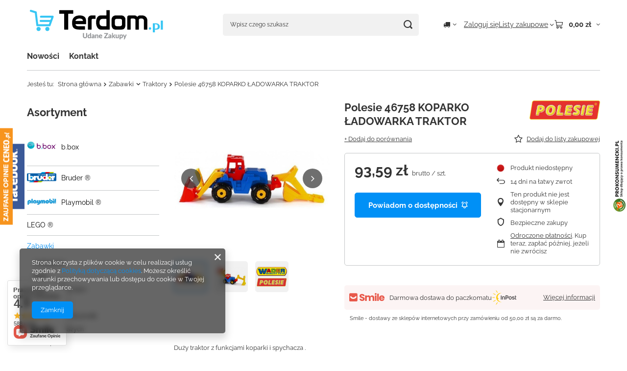

--- FILE ---
content_type: text/html; charset=utf-8
request_url: https://www.terdom.pl/product-pol-2675-Polesie-46758-KOPARKO-LADOWARKA-TRAKTOR.html
body_size: 34013
content:
<!DOCTYPE html>
<html lang="pl" class="--vat --gross " ><head><link rel="preload" as="image" fetchpriority="high" href="/hpeciai/9b78f4185ab27877194d1bfef91f3f7d/pol_pm_Polesie-46758-KOPARKO-LADOWARKA-TRAKTOR-2675_1.jpg"><meta name="viewport" content="initial-scale = 1.0, maximum-scale = 5.0, width=device-width, viewport-fit=cover"><meta http-equiv="Content-Type" content="text/html; charset=utf-8"><meta http-equiv="X-UA-Compatible" content="IE=edge"><title>Polesie 46758 KOPARKO ŁADOWARKA TRAKTOR  | Zabawki \ Traktory</title><meta name="keywords" content=""><meta name="description" content="Polesie 46758 KOPARKO ŁADOWARKA TRAKTOR  | Zabawki \ Traktory"><link rel="icon" href="/gfx/pol/favicon.ico"><meta name="theme-color" content="#0090f6"><meta name="msapplication-navbutton-color" content="#0090f6"><meta name="apple-mobile-web-app-status-bar-style" content="#0090f6"><link rel="stylesheet" type="text/css" href="/gfx/pol/projector_style.css.gzip?r=1765442353"><style>
							#photos_slider[data-skeleton] .photos__link:before {
								padding-top: calc(min((450/450 * 100%), 450px));
							}
							@media (min-width: 979px) {.photos__slider[data-skeleton] .photos__figure:not(.--nav):first-child .photos__link {
								max-height: 450px;
							}}
						</style><script>var app_shop={urls:{prefix:'data="/gfx/'.replace('data="', '')+'pol/',graphql:'/graphql/v1/'},vars:{meta:{viewportContent:'initial-scale = 1.0, maximum-scale = 5.0, width=device-width, viewport-fit=cover'},priceType:'gross',priceTypeVat:true,productDeliveryTimeAndAvailabilityWithBasket:false,geoipCountryCode:'US',fairShopLogo: { enabled: false, image: '/gfx/standards/safe_light.svg'},currency:{id:'PLN',symbol:'zł',country:'pl',format:'###,##0.00',beforeValue:false,space:true,decimalSeparator:',',groupingSeparator:' '},language:{id:'pol',symbol:'pl',name:'Polski'},omnibus:{enabled:true,rebateCodeActivate:false,hidePercentageDiscounts:false,},},txt:{priceTypeText:' brutto',},fn:{},fnrun:{},files:[],graphql:{}};const getCookieByName=(name)=>{const value=`; ${document.cookie}`;const parts = value.split(`; ${name}=`);if(parts.length === 2) return parts.pop().split(';').shift();return false;};if(getCookieByName('freeeshipping_clicked')){document.documentElement.classList.remove('--freeShipping');}if(getCookieByName('rabateCode_clicked')){document.documentElement.classList.remove('--rabateCode');}function hideClosedBars(){const closedBarsArray=JSON.parse(localStorage.getItem('closedBars'))||[];if(closedBarsArray.length){const styleElement=document.createElement('style');styleElement.textContent=`${closedBarsArray.map((el)=>`#${el}`).join(',')}{display:none !important;}`;document.head.appendChild(styleElement);}}hideClosedBars();</script><meta name="robots" content="index,follow"><meta name="rating" content="general"><meta name="Author" content=" na bazie IdoSell (www.idosell.com/shop).">
<!-- Begin LoginOptions html -->

<style>
#client_new_social .service_item[data-name="service_Apple"]:before, 
#cookie_login_social_more .service_item[data-name="service_Apple"]:before,
.oscop_contact .oscop_login__service[data-service="Apple"]:before {
    display: block;
    height: 2.6rem;
    content: url('/gfx/standards/apple.svg?r=1743165583');
}
.oscop_contact .oscop_login__service[data-service="Apple"]:before {
    height: auto;
    transform: scale(0.8);
}
#client_new_social .service_item[data-name="service_Apple"]:has(img.service_icon):before,
#cookie_login_social_more .service_item[data-name="service_Apple"]:has(img.service_icon):before,
.oscop_contact .oscop_login__service[data-service="Apple"]:has(img.service_icon):before {
    display: none;
}
</style>

<!-- End LoginOptions html -->

<!-- Open Graph -->
<meta property="og:type" content="website"><meta property="og:url" content="https://www.terdom.pl/product-pol-2675-Polesie-46758-KOPARKO-LADOWARKA-TRAKTOR.html
"><meta property="og:title" content="Polesie 46758 KOPARKO ŁADOWARKA TRAKTOR"><meta property="og:locale" content="pl_PL"><meta property="og:image" content="https://www.terdom.pl/hpeciai/b44f75f1fb6fb3935ff2cb9dd586eb5a/pol_pl_Polesie-46758-KOPARKO-LADOWARKA-TRAKTOR-2675_1.jpg"><meta property="og:image:width" content="450"><meta property="og:image:height" content="450"><link rel="manifest" href="https://www.terdom.pl/data/include/pwa/1/manifest.json?t=3"><meta name="apple-mobile-web-app-capable" content="yes"><meta name="apple-mobile-web-app-status-bar-style" content="black"><meta name="apple-mobile-web-app-title" content="www.terdom.pl"><link rel="apple-touch-icon" href="/data/include/pwa/1/icon-128.png"><link rel="apple-touch-startup-image" href="/data/include/pwa/1/logo-512.png" /><meta name="msapplication-TileImage" content="/data/include/pwa/1/icon-144.png"><meta name="msapplication-TileColor" content="#2F3BA2"><meta name="msapplication-starturl" content="/"><script type="application/javascript">var _adblock = true;</script><script async src="/data/include/advertising.js"></script><script type="application/javascript">var statusPWA = {
                online: {
                    txt: "Połączono z internetem",
                    bg: "#5fa341"
                },
                offline: {
                    txt: "Brak połączenia z internetem",
                    bg: "#eb5467"
                }
            }</script><script async type="application/javascript" src="/ajax/js/pwa_online_bar.js?v=1&r=6"></script><script >
window.dataLayer = window.dataLayer || [];
window.gtag = function gtag() {
dataLayer.push(arguments);
}
gtag('consent', 'default', {
'ad_storage': 'denied',
'analytics_storage': 'denied',
'ad_personalization': 'denied',
'ad_user_data': 'denied',
'wait_for_update': 500
});

gtag('set', 'ads_data_redaction', true);
</script><script  class='google_consent_mode_update'>
gtag('consent', 'update', {
'ad_storage': 'granted',
'analytics_storage': 'granted',
'ad_personalization': 'granted',
'ad_user_data': 'granted'
});
</script>
<!-- End Open Graph -->

<link rel="canonical" href="https://www.terdom.pl/product-pol-2675-Polesie-46758-KOPARKO-LADOWARKA-TRAKTOR.html" />

                <!-- Global site tag (gtag.js) -->
                <script  async src="https://www.googletagmanager.com/gtag/js?id=G-QZE9T1TBJ0"></script>
                <script >
                    window.dataLayer = window.dataLayer || [];
                    window.gtag = function gtag(){dataLayer.push(arguments);}
                    gtag('js', new Date());
                    
                    gtag('config', 'G-QZE9T1TBJ0');

                </script>
                            <!-- Google Tag Manager -->
                    <script >(function(w,d,s,l,i){w[l]=w[l]||[];w[l].push({'gtm.start':
                    new Date().getTime(),event:'gtm.js'});var f=d.getElementsByTagName(s)[0],
                    j=d.createElement(s),dl=l!='dataLayer'?'&l='+l:'';j.async=true;j.src=
                    'https://www.googletagmanager.com/gtm.js?id='+i+dl;f.parentNode.insertBefore(j,f);
                    })(window,document,'script','dataLayer','GTM-KPJR5JFZ');</script>
            <!-- End Google Tag Manager -->
<!-- Begin additional html or js -->


<!--1|1|1| modified: 2021-11-25 14:42:38-->
<meta name="google-site-verification" content="QfE6Xkh9XLnsXXF750h8VmhaPVxDuxH0wvtrbt_WXRc" />
<!--2|1|2-->
<script><script type="application/ld+json">
{
	"@context": "http://schema.org",
	"@type": "Store",
	"address": {
		"@type": "PostalAddress",
		"addressLocality": "Kietrz",
		"streetAddress": "Raciborska 88",
		"postalCode": "48-130",
		"addressRegion": "opolskie"
	},
	"name": "Terdom",
	"email": "allegro@terdom.pl",
	"telephone": "730811600",
	"vatID": "7481550076",
	"image": "http://www.terdom.pl/data/gfx/mask/pol/logo_1_big.png"
}
</script></script>
<!--4|1|3| modified: 2020-07-31 13:47:39-->
<!-- ManyChat -->
<script src="//widget.manychat.com/2184834718422392.js" async="async"></script>
<!--6|1|5| modified: 2021-11-25 14:51:08-->
<!-- Google Tag Manager -->
<script>(function(w,d,s,l,i){w[l]=w[l]||[];w[l].push({'gtm.start':
new Date().getTime(),event:'gtm.js'});var f=d.getElementsByTagName(s)[0],
j=d.createElement(s),dl=l!='dataLayer'?'&l='+l:'';j.async=true;j.src=
'https://www.googletagmanager.com/gtm.js?id='+i+dl;f.parentNode.insertBefore(j,f);
})(window,document,'script','dataLayer','GTM-5H6FF26');</script>
<!-- End Google Tag Manager -->

<!--8|1|5| modified: 2021-11-25 14:52:22-->
<meta name="google-site-verification" content="0XKJ_-tS6aDjgz0Cp5AgtvajSQwf_mJV9CtEzZeGuDU" />

<!-- End additional html or js -->
<script>(function(w,d,s,i,dl){w._ceneo = w._ceneo || function () {
w._ceneo.e = w._ceneo.e || []; w._ceneo.e.push(arguments); };
w._ceneo.e = w._ceneo.e || [];dl=dl===undefined?"dataLayer":dl;
const f = d.getElementsByTagName(s)[0], j = d.createElement(s); j.defer = true;
j.src = "https://ssl.ceneo.pl/ct/v5/script.js?accountGuid=" + i + "&t=" +
Date.now() + (dl ? "&dl=" + dl : ""); f.parentNode.insertBefore(j, f);
})(window, document, "script", "08f1b295-8367-4a96-9bc3-8a442e8475b3");</script>
                <script>
                if (window.ApplePaySession && window.ApplePaySession.canMakePayments()) {
                    var applePayAvailabilityExpires = new Date();
                    applePayAvailabilityExpires.setTime(applePayAvailabilityExpires.getTime() + 2592000000); //30 days
                    document.cookie = 'applePayAvailability=yes; expires=' + applePayAvailabilityExpires.toUTCString() + '; path=/;secure;'
                    var scriptAppleJs = document.createElement('script');
                    scriptAppleJs.src = "/ajax/js/apple.js?v=3";
                    if (document.readyState === "interactive" || document.readyState === "complete") {
                          document.body.append(scriptAppleJs);
                    } else {
                        document.addEventListener("DOMContentLoaded", () => {
                            document.body.append(scriptAppleJs);
                        });  
                    }
                } else {
                    document.cookie = 'applePayAvailability=no; path=/;secure;'
                }
                </script>
                                <script>
                var listenerFn = function(event) {
                    if (event.origin !== "https://payment.idosell.com")
                        return;
                    
                    var isString = (typeof event.data === 'string' || event.data instanceof String);
                    if (!isString) return;
                    try {
                        var eventData = JSON.parse(event.data);
                    } catch (e) {
                        return;
                    }
                    if (!eventData) { return; }                                            
                    if (eventData.isError) { return; }
                    if (eventData.action != 'isReadyToPay') {return; }
                    
                    if (eventData.result.result && eventData.result.paymentMethodPresent) {
                        var googlePayAvailabilityExpires = new Date();
                        googlePayAvailabilityExpires.setTime(googlePayAvailabilityExpires.getTime() + 2592000000); //30 days
                        document.cookie = 'googlePayAvailability=yes; expires=' + googlePayAvailabilityExpires.toUTCString() + '; path=/;secure;'
                    } else {
                        document.cookie = 'googlePayAvailability=no; path=/;secure;'
                    }                                            
                }     
                if (!window.isAdded)
                {                                        
                    if (window.oldListener != null) {
                         window.removeEventListener('message', window.oldListener);
                    }                        
                    window.addEventListener('message', listenerFn);
                    window.oldListener = listenerFn;                                      
                       
                    const iframe = document.createElement('iframe');
                    iframe.src = "https://payment.idosell.com/assets/html/checkGooglePayAvailability.html?origin=https%3A%2F%2Fwww.terdom.pl";
                    iframe.style.display = 'none';                                            

                    if (document.readyState === "interactive" || document.readyState === "complete") {
                          if (!window.isAdded) {
                              window.isAdded = true;
                              document.body.append(iframe);
                          }
                    } else {
                        document.addEventListener("DOMContentLoaded", () => {
                            if (!window.isAdded) {
                              window.isAdded = true;
                              document.body.append(iframe);
                          }
                        });  
                    }  
                }
                </script>
                <script>let paypalDate = new Date();
                    paypalDate.setTime(paypalDate.getTime() + 86400000);
                    document.cookie = 'payPalAvailability_PLN=-1; expires=' + paypalDate.getTime() + '; path=/; secure';
                </script><script src="/data/gzipFile/expressCheckout.js.gz"></script></head><body>
<!-- Begin additional html or js -->


<!--7|1|5| modified: 2021-11-25 14:48:36-->
<!-- Google Tag Manager (noscript) -->
<noscript><iframe src="https://www.googletagmanager.com/ns.html?id=GTM-5H6FF26"
height="0" width="0" style="display:none;visibility:hidden"></iframe></noscript>
<!-- End Google Tag Manager (noscript) -->

<!-- End additional html or js -->
<div id="container" class="projector_page container max-width-1200"><header class=" commercial_banner"><script class="ajaxLoad">app_shop.vars.vat_registered="true";app_shop.vars.currency_format="###,##0.00";app_shop.vars.currency_before_value=false;app_shop.vars.currency_space=true;app_shop.vars.symbol="zł";app_shop.vars.id="PLN";app_shop.vars.baseurl="http://www.terdom.pl/";app_shop.vars.sslurl="https://www.terdom.pl/";app_shop.vars.curr_url="%2Fproduct-pol-2675-Polesie-46758-KOPARKO-LADOWARKA-TRAKTOR.html";var currency_decimal_separator=',';var currency_grouping_separator=' ';app_shop.vars.blacklist_extension=["exe","com","swf","js","php"];app_shop.vars.blacklist_mime=["application/javascript","application/octet-stream","message/http","text/javascript","application/x-deb","application/x-javascript","application/x-shockwave-flash","application/x-msdownload"];app_shop.urls.contact="/contact-pol.html";</script><div id="viewType" style="display:none"></div><div id="menu_skip" class="menu_skip"><a href="#layout" class="btn --outline --medium menu_skip__link --layout">Przejdź do zawartości strony</a><a href="#menu_categories" class="btn --outline --medium menu_skip__link --menu">Przejdź do kategorii</a></div><div id="logo" class="d-flex align-items-center"><a href="/" target="_self" aria-label="Logo sklepu"><img src="/data/gfx/mask/pol/logo_1_big.png" alt="Terdom" width="283" height="62"></a></div><form action="https://www.terdom.pl/search.php" method="get" id="menu_search" class="menu_search"><a href="#showSearchForm" class="menu_search__mobile" aria-label="Szukaj"></a><div class="menu_search__block"><div class="menu_search__item --input"><input class="menu_search__input" type="text" name="text" autocomplete="off" placeholder="Wpisz czego szukasz" aria-label="Wpisz czego szukasz"><button class="menu_search__submit" type="submit" aria-label="Szukaj"></button></div><div class="menu_search__item --results search_result"></div></div></form><div id="menu_top" class="menu_top"><div id="menu_settings" class="align-items-center justify-content-center justify-content-lg-end"><div class="open_trigger hover__wrapper --hover_touch" tabindex="0" aria-label="Kliknij, aby zmienić kraj dostawy"><span class="d-none d-md-inline-block flag_txt"><i class="icon-truck"></i></span><i class="icon-angle-down d-none d-md-inline-block"></i><form class="hover__element --right" action="https://www.terdom.pl/settings.php" method="post"><ul><li><div class="form-group"><span for="menu_settings_country">Dostawa do</span><div class="select-after"><select class="form-control" name="country" id="menu_settings_country" aria-label="Dostawa do"><option value="1143020016">Austria</option><option value="1143020022">Belgia</option><option value="1143020033">Bułgaria</option><option value="1143020038">Chorwacja</option><option value="1143020041">Czechy</option><option value="1143020042">Dania</option><option value="1143020051">Estonia</option><option value="1143020056">Finlandia</option><option value="1143020062">Grecja</option><option value="1143020075">Hiszpania</option><option value="1143020076">Holandia</option><option value="1143020116">Litwa</option><option value="1143020118">Łotwa</option><option value="1143020117">Luksembourg</option><option value="1143020143">Niemcy</option><option selected value="1143020003">Polska</option><option value="1143020163">Portugalia</option><option value="1143020169">Rumunia</option><option value="1143020182">Słowacja</option><option value="1143020193">Szwecja</option><option value="1143020217">Węgry</option><option value="1143020220">Włochy</option></select></div></div></li><li class="buttons"><button class="btn --solid --large" type="submit">
									Zastosuj zmiany
								</button></li></ul></form></div></div><div class="account_links"><a class="account_links__item" href="https://www.terdom.pl/login.php"><span class="account_links__text --logged-out">Zaloguj się</span></a></div><div class="shopping_list_top hover__wrapper" data-empty="true"><a href="https://www.terdom.pl/pl/shoppinglist/" class="wishlist_link slt_link --empty" aria-label="Listy zakupowe"><span class="slt_link__text">Listy zakupowe</span></a><div class="slt_lists hover__element"><ul class="slt_lists__nav"><li class="slt_lists__nav_item" data-list_skeleton="true" data-list_id="true" data-shared="true"><a href="#" class="slt_lists__nav_link" data-list_href="true"><span class="slt_lists__nav_name" data-list_name="true"></span><span class="slt_lists__count" data-list_count="true">0</span></a></li><li class="slt_lists__nav_item --empty"><a class="slt_lists__nav_link --empty" href="https://www.terdom.pl/pl/shoppinglist/"><span class="slt_lists__nav_name" data-list_name="true">Lista zakupowa</span><span class="slt_lists__count" data-list_count="true">0</span></a></li></ul></div></div><div id="menu_basket" class="top_basket hover__wrapper --skeleton --mobile_hide"><a class="top_basket__sub" title="Przejdź do koszyka" href="/basketedit.php" aria-label="Wartość koszyka: 0,00 zł"><span class="badge badge-info"></span><strong class="top_basket__price">0,00 zł</strong></a><div class="top_basket__express_checkout_container"><express-checkout type="basket"></express-checkout></div><script>
        app_shop.vars.cache_html = true;
      </script><div class="top_basket__details hover__element --skeleton"><div class="top_basket__skeleton --name"></div><div class="top_basket__skeleton --product"></div><div class="top_basket__skeleton --product"></div><div class="top_basket__skeleton --product --last"></div><div class="top_basket__skeleton --sep"></div><div class="top_basket__skeleton --summary"></div></div></div><template id="top_basket_product"><div class="top_basket__product"><a class="top_basket__img" title=""><picture><source type="image/webp" srcset=""></source><img src="" alt=""></picture></a><a class="top_basket__link" title=""></a><div class="top_basket__prices"><span class="top_basket__price"></span><span class="top_basket__unit"></span><span class="top_basket__vat"></span></div></div></template><template id="top_basket_summary"><div class="top_basket__summary_shipping_free"><span class="top_basket__summary_label --freeshipping_limit">Do darmowej dostawy brakuje <span class="top_basket__summary_value"></span></span><span class="progress_bar"><span class="progress_bar__value"></span></span></div><div class="top_basket__summary_item --worth"><span class="top_basket__summary_label">Wartość zamówienia:</span><b class="top_basket__summary_value"></b></div><div class="top_basket__summary_item --shipping"><span class="top_basket__summary_label">Koszt przesyłki:</span><b class="top_basket__summary_value"></b></div><div class="top_basket__buttons"><a class="btn --solid --large" data-ec-class="btn --outline --large" title="Przejdź do koszyka" href="/basketedit.php">
        Przejdź do koszyka
      </a><div id="top_basket__express_checkout_placeholder"></div></div></template><template id="top_basket_details"><div class="top_basket__details hover__element"><div class="top_basket__details_sub"><div class="headline"><span class="headline__name">Twój koszyk (<span class="top_basket__count"></span>)</span></div><div class="top_basket__products"></div><div class="top_basket__summary"></div></div></div></template></div><nav id="menu_categories3" class="wide"><button type="button" class="navbar-toggler" aria-label="Menu"><i class="icon-reorder"></i></button><div class="navbar-collapse" id="menu_navbar3"><ul class="navbar-nav mx-md-n2"><li class="nav-item"><span class="nav-link-wrapper"><a  href="/search.php?newproducts=y" target="_self" title="Nowości" class="nav-link --l1" >Nowości</a></span></li><li class="nav-item"><span class="nav-link-wrapper"><a  href="/contact.php" target="_self" title="Kontakt" class="nav-link --l1" >Kontakt</a></span></li></ul></div></nav><div id="breadcrumbs" class="breadcrumbs"><div class="back_button"><button id="back_button"><i class="icon-angle-left"></i> Wstecz</button></div><nav class="list_wrapper" aria-label="Nawigacja okruszkowa"><ol><li><span>Jesteś tu:  </span></li><li class="bc-main"><span><a href="/">Strona główna</a></span></li><li class="category bc-item-1 --more"><a class="category" href="/pol_m_Zabawki-153.html">Zabawki</a><ul class="breadcrumbs__sub"><li class="breadcrumbs__item"><a class="breadcrumbs__link --link" href="/pol_m_Zabawki_Ambulanse-170.html">Ambulanse</a></li><li class="breadcrumbs__item"><a class="breadcrumbs__link --link" href="/pol_m_Zabawki_Bajki-402.html">Bajki</a></li><li class="breadcrumbs__item"><a class="breadcrumbs__link --link" href="/pol_m_Zabawki_Bawimy-sie-w-dom-201.html">Bawimy się w dom</a></li><li class="breadcrumbs__item"><a class="breadcrumbs__link --link" href="/pol_m_Zabawki_Betoniarki-157.html">Betoniarki</a></li><li class="breadcrumbs__item"><a class="breadcrumbs__link --link" href="/pol_m_Zabawki_Ciezarowki-Wywrotki-158.html">Ciężarówki / Wywrotki</a></li><li class="breadcrumbs__item"><a class="breadcrumbs__link --link" href="/pol_m_Zabawki_Dla-najmlodszych-176.html">Dla najmłodszych</a></li><li class="breadcrumbs__item"><a class="breadcrumbs__link --link" href="/pol_m_Zabawki_Do-kapieli-308.html">Do kąpieli</a></li><li class="breadcrumbs__item"><a class="breadcrumbs__link --link" href="/pol_m_Zabawki_Do-przewozu-zwierzat-196.html">Do przewozu zwierząt</a></li><li class="breadcrumbs__item"><a class="breadcrumbs__link --link" href="/pol_m_Zabawki_Domki-dla-lalek-203.html">Domki dla lalek</a></li><li class="breadcrumbs__item"><a class="breadcrumbs__link --link" href="/pol_m_Zabawki_Dzwigi-160.html">Dźwigi</a></li><li class="breadcrumbs__item"><a class="breadcrumbs__link --link" href="/pol_m_Zabawki_Edukacja-i-Gry-264.html">Edukacja i Gry</a></li><li class="breadcrumbs__item"><a class="breadcrumbs__link --link" href="/pol_m_Zabawki_Figurki-161.html">Figurki</a></li><li class="breadcrumbs__item"><a class="breadcrumbs__link --link" href="/pol_m_Zabawki_Garaze-205.html">Garaże</a></li><li class="breadcrumbs__item"><a class="breadcrumbs__link --link" href="/pol_m_Zabawki_Instrumenty-muzyczne-385.html">Instrumenty muzyczne</a></li><li class="breadcrumbs__item"><a class="breadcrumbs__link --link" href="/pol_m_Zabawki_Jezdziki-209.html">Jeździki</a></li><li class="breadcrumbs__item"><a class="breadcrumbs__link --link" href="/pol_m_Zabawki_Klocki-204.html">Klocki</a></li><li class="breadcrumbs__item"><a class="breadcrumbs__link --link" href="/pol_m_Zabawki_Kombajny-162.html">Kombajny</a></li><li class="breadcrumbs__item"><a class="breadcrumbs__link --link" href="/pol_m_Zabawki_Koparki-163.html">Koparki</a></li><li class="breadcrumbs__item"><a class="breadcrumbs__link --link" href="/pol_m_Zabawki_Lalki-323.html">Lalki</a></li><li class="breadcrumbs__item"><a class="breadcrumbs__link --link" href="/pol_m_Zabawki_Ladowarki-191.html">Ładowarki</a></li><li class="breadcrumbs__item"><a class="breadcrumbs__link --link" href="/pol_m_Zabawki_Majsterkowanie-361.html">Majsterkowanie</a></li><li class="breadcrumbs__item"><a class="breadcrumbs__link --link" href="/pol_m_Zabawki_Maszyny-rolnicze-164.html">Maszyny rolnicze</a></li><li class="breadcrumbs__item"><a class="breadcrumbs__link --link" href="/pol_m_Zabawki_Odgrywanie-rol-373.html">Odgrywanie ról</a></li><li class="breadcrumbs__item"><a class="breadcrumbs__link --link" href="/pol_m_Zabawki_Osobowe-171.html">Osobowe</a></li><li class="breadcrumbs__item"><a class="breadcrumbs__link --link" href="/pol_m_Zabawki_Pilki-398.html">Piłki</a></li><li class="breadcrumbs__item"><a class="breadcrumbs__link --link" href="/pol_m_Zabawki_Pojazdy-elektryczne-330.html">Pojazdy elektryczne</a></li><li class="breadcrumbs__item"><a class="breadcrumbs__link --link" href="/pol_m_Zabawki_Policja-172.html">Policja</a></li><li class="breadcrumbs__item"><a class="breadcrumbs__link --link" href="/pol_m_Zabawki_Pomoc-drogowa-186.html">Pomoc drogowa</a></li><li class="breadcrumbs__item"><a class="breadcrumbs__link --link" href="/pol_m_Zabawki_Przyczepy-165.html">Przyczepy</a></li><li class="breadcrumbs__item"><a class="breadcrumbs__link --link" href="/pol_m_Zabawki_Puzzle-367.html">Puzzle</a></li><li class="breadcrumbs__item"><a class="breadcrumbs__link --link" href="/pol_m_Zabawki_Rowerki-biegowe-214.html">Rowerki biegowe</a></li><li class="breadcrumbs__item"><a class="breadcrumbs__link --link" href="/pol_m_Zabawki_Rowerki-trojkolowe-210.html">Rowerki trójkołowe</a></li><li class="breadcrumbs__item"><a class="breadcrumbs__link --link" href="/pol_m_Zabawki_Sanki-359.html">Sanki</a></li><li class="breadcrumbs__item"><a class="breadcrumbs__link --link" href="/pol_m_Zabawki_Sortery-368.html">Sortery</a></li><li class="breadcrumbs__item"><a class="breadcrumbs__link --link" href="/pol_m_Zabawki_Spycharki-167.html">Spycharki</a></li><li class="breadcrumbs__item"><a class="breadcrumbs__link --link" href="/pol_m_Zabawki_Straz-pozarna-174.html">Straż pożarna</a></li><li class="breadcrumbs__item"><a class="breadcrumbs__link --link" href="/pol_m_Zabawki_Smieciarki-166.html">Śmieciarki</a></li><li class="breadcrumbs__item"><a class="breadcrumbs__link --link" href="/pol_m_Zabawki_Traktory-168.html">Traktory</a></li><li class="breadcrumbs__item"><a class="breadcrumbs__link --link" href="/pol_m_Zabawki_Traktory-na-pedaly-419.html">Traktory na pedały</a></li><li class="breadcrumbs__item"><a class="breadcrumbs__link --link" href="/pol_m_Zabawki_Wozki-widlowe-169.html">Wózki widłowe</a></li><li class="breadcrumbs__item"><a class="breadcrumbs__link --link" href="/pol_m_Zabawki_Zabawki-do-piasku-388.html">Zabawki do piasku</a></li><li class="breadcrumbs__item"><a class="breadcrumbs__link --link" href="/pol_m_Zabawki_Zabawki-ogrodowe-211.html">Zabawki ogrodowe</a></li><li class="breadcrumbs__item"><a class="breadcrumbs__link --link" href="/pol_m_Zabawki_Zabawki-sportowe-dla-dzieci-386.html">Zabawki sportowe dla dzieci</a></li><li class="breadcrumbs__item"><a class="breadcrumbs__link --link" href="/pol_m_Zabawki_Zdalnie-sterowane-156.html">Zdalnie sterowane</a></li><li class="breadcrumbs__item"><a class="breadcrumbs__link --link" href="/pol_m_Zabawki_Zestawy-202.html">Zestawy</a></li><li class="breadcrumbs__item"><a class="breadcrumbs__link --link" href="/pol_m_Zabawki_Zestawy-kreatywne-369.html">Zestawy kreatywne</a></li></ul></li><li class="category bc-item-2 bc-active" aria-current="page"><a class="category" href="/pol_m_Zabawki_Traktory-168.html">Traktory</a></li><li class="bc-active bc-product-name" aria-current="page"><span>Polesie 46758 KOPARKO ŁADOWARKA TRAKTOR</span></li></ol></nav></div></header><div id="layout" class="row clearfix"><aside class="col-md-3 col-xl-2"><section class="shopping_list_menu"><div class="shopping_list_menu__block --lists slm_lists" data-empty="true"><a href="#showShoppingLists" class="slm_lists__label">Listy zakupowe</a><ul class="slm_lists__nav"><li class="slm_lists__nav_item" data-list_skeleton="true" data-list_id="true" data-shared="true"><a href="#" class="slm_lists__nav_link" data-list_href="true"><span class="slm_lists__nav_name" data-list_name="true"></span><span class="slm_lists__count" data-list_count="true">0</span></a></li><li class="slm_lists__nav_header"><a href="#hidehoppingLists" class="slm_lists__label"><span class="sr-only">Wróć</span>Listy zakupowe</a></li><li class="slm_lists__nav_item --empty"><a class="slm_lists__nav_link --empty" href="https://www.terdom.pl/pl/shoppinglist/"><span class="slm_lists__nav_name" data-list_name="true">Lista zakupowa</span><span class="sr-only">ilość produktów: </span><span class="slm_lists__count" data-list_count="true">0</span></a></li></ul><a href="#manage" class="slm_lists__manage d-none align-items-center d-md-flex">Zarządzaj listami</a></div><div class="shopping_list_menu__block --bought slm_bought"><a class="slm_bought__link d-flex" href="https://www.terdom.pl/products-bought.php">
				Lista dotychczas zamówionych produktów
			</a></div><div class="shopping_list_menu__block --info slm_info"><strong class="slm_info__label d-block mb-3">Jak działa lista zakupowa?</strong><ul class="slm_info__list"><li class="slm_info__list_item d-flex mb-3">
					Po zalogowaniu możesz umieścić i przechowywać na liście zakupowej dowolną liczbę produktów nieskończenie długo.
				</li><li class="slm_info__list_item d-flex mb-3">
					Dodanie produktu do listy zakupowej nie oznacza automatycznie jego rezerwacji.
				</li><li class="slm_info__list_item d-flex mb-3">
					Dla niezalogowanych klientów lista zakupowa przechowywana jest do momentu wygaśnięcia sesji (około 24h).
				</li></ul></div></section><div id="mobileCategories" class="mobileCategories"><div class="mobileCategories__item --menu"><button type="button" class="mobileCategories__link --active" data-ids="#menu_search,.shopping_list_menu,#menu_search,#menu_navbar,#menu_navbar3, #menu_blog">
                            Menu
                        </button></div><div class="mobileCategories__item --account"><button type="button" class="mobileCategories__link" data-ids="#menu_contact,#login_menu_block">
                            Konto
                        </button></div><div class="mobileCategories__item --settings"><button type="button" class="mobileCategories__link" data-ids="#menu_settings">
                                Ustawienia
                            </button></div></div><div class="setMobileGrid" data-item="#menu_navbar"></div><div class="setMobileGrid" data-item="#menu_navbar3" data-ismenu1="true"></div><div class="setMobileGrid" data-item="#menu_blog"></div><div class="login_menu_block d-lg-none" id="login_menu_block"><a class="sign_in_link" href="/login.php" title=""><i class="icon-user"></i><span>Zaloguj się</span></a><a class="registration_link" href="https://www.terdom.pl/client-new.php?register"><i class="icon-lock"></i><span>Zarejestruj się</span></a><a class="order_status_link" href="/order-open.php" title=""><i class="icon-globe"></i><span>Sprawdź status zamówienia</span></a></div><div class="setMobileGrid" data-item="#menu_contact"></div><div class="setMobileGrid" data-item="#menu_settings"></div><nav id="menu_categories" class="col-md-12 px-0" aria-label="Kategorie główne"><h2 class="big_label"><a href="/categories.php" title="Kliknij, by zobaczyć wszystkie kategorie">Asortyment</a></h2><button type="button" class="navbar-toggler" aria-label="Menu"><i class="icon-reorder"></i></button><div class="navbar-collapse" id="menu_navbar"><ul class="navbar-nav"><li class="nav-item"><a  href="/pol_m_b-box-435.html" target="_self" title="b.box" class="nav-link nav-gfx" ><picture class="nav-picture --main --lvl1"><img alt="b.box" title="b.box" src="/data/gfx/pol/navigation/1_1_i_435.png" loading="lazy"></picture><span class="gfx_lvl_1">b.box</span></a><ul class="navbar-subnav"><li class="nav-header"><a href="#backLink" class="nav-header__backLink"><i class="icon-angle-left"></i></a><a  href="/pol_m_b-box-435.html" target="_self" title="b.box" class="nav-link nav-gfx" ><picture class="nav-picture --main --lvl1"><img alt="b.box" title="b.box" src="/data/gfx/pol/navigation/1_1_i_435.png" loading="lazy"></picture><span class="gfx_lvl_1">b.box</span></a></li><li class="nav-item"><a  href="/pol_m_b-box_Bidony-i-kubki-436.html" target="_self" title="Bidony i kubki" class="nav-link" >Bidony i kubki</a></li><li class="nav-item"><a  href="/pol_m_b-box_Lunchboxy-i-pojemniki-437.html" target="_self" title="Lunchboxy i pojemniki" class="nav-link" >Lunchboxy i pojemniki</a></li><li class="nav-item"><a  href="/pol_m_b-box_Akcesoria-do-picia-praktyczne-dodatki-do-bidonow-i-butelek-439.html" target="_self" title="Akcesoria do picia – praktyczne dodatki do bidonów i butelek" class="nav-link" >Akcesoria do picia – praktyczne dodatki do bidonów i butelek</a></li></ul></li><li class="nav-item"><a  href="/pol_m_Bruder-R-333.html" target="_self" title="Bruder ®" class="nav-link nav-gfx" ><picture class="nav-picture --main --lvl1"><img alt="Bruder ®" title="Bruder ®" src="/data/gfx/pol/navigation/1_1_i_333.png" loading="lazy"></picture><span class="gfx_lvl_1">Bruder ®</span></a><ul class="navbar-subnav"><li class="nav-header"><a href="#backLink" class="nav-header__backLink"><i class="icon-angle-left"></i></a><a  href="/pol_m_Bruder-R-333.html" target="_self" title="Bruder ®" class="nav-link nav-gfx" ><picture class="nav-picture --main --lvl1"><img alt="Bruder ®" title="Bruder ®" src="/data/gfx/pol/navigation/1_1_i_333.png" loading="lazy"></picture><span class="gfx_lvl_1">Bruder ®</span></a></li><li class="nav-item"><a  href="/pol_m_Bruder-R-_Czas-wolny-335.html" target="_self" title="Czas wolny" class="nav-link" >Czas wolny</a></li><li class="nav-item"><a  href="/pol_m_Bruder-R-_Czesci-zamienne-342.html" target="_self" title="Części zamienne" class="nav-link" >Części zamienne</a></li><li class="nav-item"><a  href="/pol_m_Bruder-R-_Figurki-334.html" target="_self" title="Figurki" class="nav-link" >Figurki</a></li><li class="nav-item"><a  href="/pol_m_Bruder-R-_Maszyny-lesne-337.html" target="_self" title="Maszyny leśne" class="nav-link" >Maszyny leśne</a></li><li class="nav-item"><a  href="/pol_m_Bruder-R-_Maszyny-rolnicze-341.html" target="_self" title="Maszyny rolnicze" class="nav-link" >Maszyny rolnicze</a></li><li class="nav-item"><a  href="/pol_m_Bruder-R-_NOWOSCI-2026-445.html" target="_self" title="NOWOŚCI 2026" class="nav-link" >NOWOŚCI 2026</a></li><li class="nav-item"><a  href="/pol_m_Bruder-R-_NOWOSCI-2025-428.html" target="_self" title="NOWOŚCI 2025" class="nav-link" >NOWOŚCI 2025</a></li><li class="nav-item"><a  href="/pol_m_Bruder-R-_Pojazdy-budowlane-338.html" target="_self" title="Pojazdy budowlane" class="nav-link" >Pojazdy budowlane</a></li><li class="nav-item"><a  href="/pol_m_Bruder-R-_Pojazdy-uzytkowe-340.html" target="_self" title="Pojazdy użytkowe" class="nav-link" >Pojazdy użytkowe</a></li><li class="nav-item"><a  href="/pol_m_Bruder-R-_Sluzby-339.html" target="_self" title="Służby" class="nav-link" >Służby</a></li><li class="nav-item"><a  href="/pol_m_Bruder-R-_Traktory-i-Kombajny-336.html" target="_self" title="Traktory i Kombajny" class="nav-link" >Traktory i Kombajny</a></li></ul></li><li class="nav-item"><a  href="/pol_m_Playmobil-R-266.html" target="_self" title="Playmobil ®" class="nav-link nav-gfx" ><picture class="nav-picture --main --lvl1"><img alt="Playmobil ®" title="Playmobil ®" src="/data/gfx/pol/navigation/1_1_i_266.jpg" loading="lazy"></picture><span class="gfx_lvl_1">Playmobil ®</span></a><ul class="navbar-subnav"><li class="nav-header"><a href="#backLink" class="nav-header__backLink"><i class="icon-angle-left"></i></a><a  href="/pol_m_Playmobil-R-266.html" target="_self" title="Playmobil ®" class="nav-link nav-gfx" ><picture class="nav-picture --main --lvl1"><img alt="Playmobil ®" title="Playmobil ®" src="/data/gfx/pol/navigation/1_1_i_266.jpg" loading="lazy"></picture><span class="gfx_lvl_1">Playmobil ®</span></a></li><li class="nav-item"><a  href="/pol_m_Playmobil-R-_-Princess-274.html" target="_self" title=" Princess" class="nav-link" > Princess</a></li><li class="nav-item"><a  href="/pol_m_Playmobil-R-_1-2-3-347.html" target="_self" title="1.2.3" class="nav-link" >1.2.3</a></li><li class="nav-item"><a  href="/pol_m_Playmobil-R-_City-action-270.html" target="_self" title="City action" class="nav-link" >City action</a></li><li class="nav-item"><a  href="/pol_m_Playmobil-R-_City-life-267.html" target="_self" title="City life" class="nav-link" >City life</a></li><li class="nav-item"><a  href="/pol_m_Playmobil-R-_Country-269.html" target="_self" title="Country" class="nav-link" >Country</a></li><li class="nav-item"><a  href="/pol_m_Playmobil-R-_DINO-Rise-391.html" target="_self" title="DINO Rise" class="nav-link" >DINO Rise</a></li><li class="nav-item"><a  href="/pol_m_Playmobil-R-_Dollhouse-376.html" target="_self" title="Dollhouse" class="nav-link" >Dollhouse</a></li><li class="nav-item"><a  href="/pol_m_Playmobil-R-_EverDreamerz-352.html" target="_self" title="EverDreamerz" class="nav-link" >EverDreamerz</a></li><li class="nav-item"><a  href="/pol_m_Playmobil-R-_Family-fun-268.html" target="_self" title="Family fun" class="nav-link" >Family fun</a></li><li class="nav-item"><a  href="/pol_m_Playmobil-R-_Magic-321.html" target="_self" title="Magic" class="nav-link" >Magic</a></li><li class="nav-item"><a  href="/pol_m_Playmobil-R-_Miraculum-421.html" target="_self" title="Miraculum" class="nav-link" >Miraculum</a></li><li class="nav-item"><a  href="/pol_m_Playmobil-R-_Novelmore-344.html" target="_self" title="Novelmore" class="nav-link" >Novelmore</a></li><li class="nav-item"><a  href="/pol_m_Playmobil-R-_Playmo-Friends-320.html" target="_self" title="Playmo-Friends" class="nav-link" >Playmo-Friends</a></li><li class="nav-item"><a  href="/pol_m_Playmobil-R-_Pozostale-276.html" target="_self" title="Pozostałe" class="nav-link" >Pozostałe</a></li><li class="nav-item"><a  href="/pol_m_Playmobil-R-_SCOOBY-DOO-345.html" target="_self" title="SCOOBY-DOO!" class="nav-link" >SCOOBY-DOO!</a></li><li class="nav-item"><a  href="/pol_m_Playmobil-R-_SpecialPLUS-278.html" target="_self" title="SpecialPLUS" class="nav-link" >SpecialPLUS</a></li><li class="nav-item"><a  href="/pol_m_Playmobil-R-_Wiltopia-393.html" target="_self" title="Wiltopia" class="nav-link" >Wiltopia</a></li></ul></li><li class="nav-item"><a  href="/pol_m_LEGO-R-257.html" target="_self" title="LEGO ®" class="nav-link" >LEGO ®</a><ul class="navbar-subnav"><li class="nav-header"><a href="#backLink" class="nav-header__backLink"><i class="icon-angle-left"></i></a><a  href="/pol_m_LEGO-R-257.html" target="_self" title="LEGO ®" class="nav-link" >LEGO ®</a></li><li class="nav-item"><a  href="/pol_m_LEGO-R-_LEGO-CITY-249.html" target="_self" title="LEGO CITY" class="nav-link" >LEGO CITY</a></li><li class="nav-item"><a  href="/pol_m_LEGO-R-_LEGO-Classic-353.html" target="_self" title="LEGO Classic" class="nav-link" >LEGO Classic</a></li><li class="nav-item"><a  href="/pol_m_LEGO-R-_LEGO-CREATOR-245.html" target="_self" title="LEGO CREATOR" class="nav-link" >LEGO CREATOR</a></li><li class="nav-item"><a  href="/pol_m_LEGO-R-_LEGO-Disney-246.html" target="_self" title="LEGO Disney" class="nav-link" >LEGO Disney</a></li><li class="nav-item"><a  href="/pol_m_LEGO-R-_LEGO-Duplo-244.html" target="_self" title="LEGO Duplo" class="nav-link" >LEGO Duplo</a></li><li class="nav-item"><a  href="/pol_m_LEGO-R-_LEGO-Friends-248.html" target="_self" title="LEGO Friends" class="nav-link" >LEGO Friends</a></li><li class="nav-item"><a  href="/pol_m_LEGO-R-_LEGO-Gabbys-Dollhouse-401.html" target="_self" title="LEGO Gabby's Dollhouse" class="nav-link" >LEGO Gabby's Dollhouse</a></li><li class="nav-item"><a  href="/pol_m_LEGO-R-_LEGO-Harry-Potter-254.html" target="_self" title="LEGO Harry Potter" class="nav-link" >LEGO Harry Potter</a></li><li class="nav-item"><a  href="/pol_m_LEGO-R-_LEGO-Jurassic-World-253.html" target="_self" title="LEGO Jurassic World" class="nav-link" >LEGO Jurassic World</a></li><li class="nav-item"><a  href="/pol_m_LEGO-R-_LEGO-Marvel-Super-Heroes-255.html" target="_self" title="LEGO Marvel Super Heroes" class="nav-link" >LEGO Marvel Super Heroes</a></li><li class="nav-item"><a  href="/pol_m_LEGO-R-_LEGO-MINECRAFT-315.html" target="_self" title="LEGO MINECRAFT" class="nav-link" >LEGO MINECRAFT</a></li><li class="nav-item"><a  href="/pol_m_LEGO-R-_LEGO-NINJAGO-250.html" target="_self" title="LEGO NINJAGO" class="nav-link" >LEGO NINJAGO</a></li><li class="nav-item"><a  href="/pol_m_LEGO-R-_LEGO-Speed-Champions-252.html" target="_self" title="LEGO Speed Champions" class="nav-link" >LEGO Speed Champions</a></li><li class="nav-item"><a  href="/pol_m_LEGO-R-_LEGO-Technic-317.html" target="_self" title="LEGO Technic" class="nav-link" >LEGO Technic</a></li><li class="nav-item"><a  href="/pol_m_LEGO-R-_Pozostale-316.html" target="_self" title="Pozostałe" class="nav-link" >Pozostałe</a></li><li class="nav-item"><a  href="/pol_m_LEGO-R-_Lego-Fortnite-432.html" target="_self" title="Lego Fortnite" class="nav-link" >Lego Fortnite</a></li><li class="nav-item"><a  href="/pol_m_LEGO-R-_LEGO-Botanicals-440.html" target="_self" title="LEGO Botanicals" class="nav-link" >LEGO Botanicals</a></li></ul></li><li class="nav-item nav-open"><a  href="/pol_m_Zabawki-153.html" target="_self" title="Zabawki" class="nav-link active" >Zabawki</a><ul class="navbar-subnav"><li class="nav-header"><a href="#backLink" class="nav-header__backLink"><i class="icon-angle-left"></i></a><a  href="/pol_m_Zabawki-153.html" target="_self" title="Zabawki" class="nav-link active" >Zabawki</a></li><li class="nav-item"><a  href="/pol_m_Zabawki_Ambulanse-170.html" target="_self" title="Ambulanse" class="nav-link" >Ambulanse</a></li><li class="nav-item"><a  href="/pol_m_Zabawki_Bajki-402.html" target="_self" title="Bajki" class="nav-link" >Bajki</a><ul class="navbar-subsubnav"><li class="nav-header"><a href="#backLink" class="nav-header__backLink"><i class="icon-angle-left"></i></a><a  href="/pol_m_Zabawki_Bajki-402.html" target="_self" title="Bajki" class="nav-link" >Bajki</a></li><li class="nav-item"><a  href="/pol_m_Zabawki_Bajki_Swinka-Peppa-403.html" target="_self" title="Świnka Peppa" class="nav-link" >Świnka Peppa</a></li></ul></li><li class="nav-item"><a  href="/pol_m_Zabawki_Bawimy-sie-w-dom-201.html" target="_self" title="Bawimy się w dom" class="nav-link" >Bawimy się w dom</a></li><li class="nav-item"><a  href="/pol_m_Zabawki_Betoniarki-157.html" target="_self" title="Betoniarki" class="nav-link" >Betoniarki</a></li><li class="nav-item"><a  href="/pol_m_Zabawki_Ciezarowki-Wywrotki-158.html" target="_self" title="Ciężarówki / Wywrotki" class="nav-link" >Ciężarówki / Wywrotki</a></li><li class="nav-item"><a  href="/pol_m_Zabawki_Dla-najmlodszych-176.html" target="_self" title="Dla najmłodszych" class="nav-link" >Dla najmłodszych</a><ul class="navbar-subsubnav"><li class="nav-header"><a href="#backLink" class="nav-header__backLink"><i class="icon-angle-left"></i></a><a  href="/pol_m_Zabawki_Dla-najmlodszych-176.html" target="_self" title="Dla najmłodszych" class="nav-link" >Dla najmłodszych</a></li><li class="nav-item"><a  href="/pol_m_Zabawki_Dla-najmlodszych_Maty-edukacyjne-dla-dzieci-384.html" target="_self" title="Maty edukacyjne dla dzieci" class="nav-link" >Maty edukacyjne dla dzieci</a></li><li class="nav-item"><a  href="/pol_m_Zabawki_Dla-najmlodszych_Samochody-i-pojazdy-309.html" target="_self" title="Samochody i pojazdy" class="nav-link" >Samochody i pojazdy</a></li><li class="nav-item"><a  href="/pol_m_Zabawki_Dla-najmlodszych_Zabawki-interaktywne-sensoryczne-370.html" target="_self" title="Zabawki interaktywne/sensoryczne" class="nav-link" >Zabawki interaktywne/sensoryczne</a></li><li class="nav-item"><a  href="/pol_m_Zabawki_Dla-najmlodszych_Zabawki-z-pozytywka-310.html" target="_self" title="Zabawki z pozytywką" class="nav-link" >Zabawki z pozytywką</a></li></ul></li><li class="nav-item"><a  href="/pol_m_Zabawki_Do-kapieli-308.html" target="_self" title="Do kąpieli" class="nav-link" >Do kąpieli</a></li><li class="nav-item"><a  href="/pol_m_Zabawki_Do-przewozu-zwierzat-196.html" target="_self" title="Do przewozu zwierząt" class="nav-link" >Do przewozu zwierząt</a></li><li class="nav-item"><a  href="/pol_m_Zabawki_Domki-dla-lalek-203.html" target="_self" title="Domki dla lalek" class="nav-link" >Domki dla lalek</a></li><li class="nav-item"><a  href="/pol_m_Zabawki_Dzwigi-160.html" target="_self" title="Dźwigi" class="nav-link" >Dźwigi</a></li><li class="nav-item"><a  href="/pol_m_Zabawki_Edukacja-i-Gry-264.html" target="_self" title="Edukacja i Gry" class="nav-link" >Edukacja i Gry</a></li><li class="nav-item"><a  href="/pol_m_Zabawki_Figurki-161.html" target="_self" title="Figurki" class="nav-link" >Figurki</a></li><li class="nav-item"><a  href="/pol_m_Zabawki_Garaze-205.html" target="_self" title="Garaże" class="nav-link" >Garaże</a></li><li class="nav-item"><a  href="/pol_m_Zabawki_Instrumenty-muzyczne-385.html" target="_self" title="Instrumenty muzyczne" class="nav-link" >Instrumenty muzyczne</a></li><li class="nav-item"><a  href="/pol_m_Zabawki_Jezdziki-209.html" target="_self" title="Jeździki" class="nav-link" >Jeździki</a></li><li class="nav-item"><a  href="/pol_m_Zabawki_Klocki-204.html" target="_self" title="Klocki" class="nav-link" >Klocki</a></li><li class="nav-item"><a  href="/pol_m_Zabawki_Kombajny-162.html" target="_self" title="Kombajny" class="nav-link" >Kombajny</a></li><li class="nav-item"><a  href="/pol_m_Zabawki_Koparki-163.html" target="_self" title="Koparki" class="nav-link" >Koparki</a></li><li class="nav-item"><a  href="/pol_m_Zabawki_Lalki-323.html" target="_self" title="Lalki" class="nav-link" >Lalki</a></li><li class="nav-item"><a  href="/pol_m_Zabawki_Ladowarki-191.html" target="_self" title="Ładowarki" class="nav-link" >Ładowarki</a></li><li class="nav-item"><a  href="/pol_m_Zabawki_Majsterkowanie-361.html" target="_self" title="Majsterkowanie" class="nav-link" >Majsterkowanie</a></li><li class="nav-item"><a  href="/pol_m_Zabawki_Maszyny-rolnicze-164.html" target="_self" title="Maszyny rolnicze" class="nav-link" >Maszyny rolnicze</a></li><li class="nav-item"><a  href="/pol_m_Zabawki_Odgrywanie-rol-373.html" target="_self" title="Odgrywanie ról" class="nav-link" >Odgrywanie ról</a><ul class="navbar-subsubnav"><li class="nav-header"><a href="#backLink" class="nav-header__backLink"><i class="icon-angle-left"></i></a><a  href="/pol_m_Zabawki_Odgrywanie-rol-373.html" target="_self" title="Odgrywanie ról" class="nav-link" >Odgrywanie ról</a></li><li class="nav-item"><a  href="/pol_m_Zabawki_Odgrywanie-rol_Lekarz-374.html" target="_self" title="Lekarz" class="nav-link" >Lekarz</a></li></ul></li><li class="nav-item"><a  href="/pol_m_Zabawki_Osobowe-171.html" target="_self" title="Osobowe" class="nav-link" >Osobowe</a></li><li class="nav-item"><a  href="/pol_m_Zabawki_Pilki-398.html" target="_self" title="Piłki" class="nav-link" >Piłki</a></li><li class="nav-item"><a  href="/pol_m_Zabawki_Pojazdy-elektryczne-330.html" target="_self" title="Pojazdy elektryczne" class="nav-link" >Pojazdy elektryczne</a></li><li class="nav-item"><a  href="/pol_m_Zabawki_Policja-172.html" target="_self" title="Policja" class="nav-link" >Policja</a></li><li class="nav-item"><a  href="/pol_m_Zabawki_Pomoc-drogowa-186.html" target="_self" title="Pomoc drogowa" class="nav-link" >Pomoc drogowa</a></li><li class="nav-item"><a  href="/pol_m_Zabawki_Przyczepy-165.html" target="_self" title="Przyczepy" class="nav-link" >Przyczepy</a></li><li class="nav-item"><a  href="/pol_m_Zabawki_Puzzle-367.html" target="_self" title="Puzzle" class="nav-link" >Puzzle</a></li><li class="nav-item"><a  href="/pol_m_Zabawki_Rowerki-biegowe-214.html" target="_self" title="Rowerki biegowe" class="nav-link" >Rowerki biegowe</a></li><li class="nav-item"><a  href="/pol_m_Zabawki_Rowerki-trojkolowe-210.html" target="_self" title="Rowerki trójkołowe" class="nav-link" >Rowerki trójkołowe</a></li><li class="nav-item"><a  href="/pol_m_Zabawki_Sanki-359.html" target="_self" title="Sanki" class="nav-link" >Sanki</a></li><li class="nav-item"><a  href="/pol_m_Zabawki_Sortery-368.html" target="_self" title="Sortery" class="nav-link" >Sortery</a></li><li class="nav-item"><a  href="/pol_m_Zabawki_Spycharki-167.html" target="_self" title="Spycharki" class="nav-link" >Spycharki</a></li><li class="nav-item"><a  href="/pol_m_Zabawki_Straz-pozarna-174.html" target="_self" title="Straż pożarna" class="nav-link" >Straż pożarna</a></li><li class="nav-item"><a  href="/pol_m_Zabawki_Smieciarki-166.html" target="_self" title="Śmieciarki" class="nav-link" >Śmieciarki</a></li><li class="nav-item nav-open"><a  href="/pol_m_Zabawki_Traktory-168.html" target="_self" title="Traktory" class="nav-link active" >Traktory</a></li><li class="nav-item"><a  href="/pol_m_Zabawki_Traktory-na-pedaly-419.html" target="_self" title="Traktory na pedały" class="nav-link" >Traktory na pedały</a></li><li class="nav-item"><a  href="/pol_m_Zabawki_Wozki-widlowe-169.html" target="_self" title="Wózki widłowe" class="nav-link" >Wózki widłowe</a></li><li class="nav-item"><a  href="/pol_m_Zabawki_Zabawki-do-piasku-388.html" target="_self" title="Zabawki do piasku" class="nav-link" >Zabawki do piasku</a></li><li class="nav-item"><a  href="/pol_m_Zabawki_Zabawki-ogrodowe-211.html" target="_self" title="Zabawki ogrodowe" class="nav-link" >Zabawki ogrodowe</a></li><li class="nav-item"><a  href="/pol_m_Zabawki_Zabawki-sportowe-dla-dzieci-386.html" target="_self" title="Zabawki sportowe dla dzieci" class="nav-link" >Zabawki sportowe dla dzieci</a></li><li class="nav-item"><a  href="/pol_m_Zabawki_Zdalnie-sterowane-156.html" target="_self" title="Zdalnie sterowane" class="nav-link" >Zdalnie sterowane</a></li><li class="nav-item"><a  href="/pol_m_Zabawki_Zestawy-202.html" target="_self" title="Zestawy" class="nav-link" >Zestawy</a></li><li class="nav-item"><a  href="/pol_m_Zabawki_Zestawy-kreatywne-369.html" target="_self" title="Zestawy kreatywne" class="nav-link" >Zestawy kreatywne</a></li></ul></li><li class="nav-item"><a  href="/pol_m_Koszulki-dzieciece-z-Logo-427.html" target="_self" title="Koszulki dziecięce z Logo" class="nav-link" >Koszulki dziecięce z Logo</a></li><li class="nav-item"><a  href="/pol_m_Ksiazki-dla-dzieci-429.html" target="_self" title="Książki dla dzieci" class="nav-link" >Książki dla dzieci</a></li><li class="nav-item"><a  href="/pol_m_Foteliki-samochodowe-213.html" target="_self" title="Foteliki samochodowe" class="nav-link" >Foteliki samochodowe</a></li><li class="nav-item"><a  href="/pol_m_Akcesoria-dla-mamy-i-dziecka-263.html" target="_self" title="Akcesoria dla mamy i dziecka" class="nav-link" >Akcesoria dla mamy i dziecka</a><ul class="navbar-subnav"><li class="nav-header"><a href="#backLink" class="nav-header__backLink"><i class="icon-angle-left"></i></a><a  href="/pol_m_Akcesoria-dla-mamy-i-dziecka-263.html" target="_self" title="Akcesoria dla mamy i dziecka" class="nav-link" >Akcesoria dla mamy i dziecka</a></li><li class="nav-item"><a  href="/pol_m_Akcesoria-dla-mamy-i-dziecka_Chusteczki-Nawilzane-Dla-Niemowlat-i-Dzieci-382.html" target="_self" title="Chusteczki Nawilżane Dla Niemowląt i Dzieci" class="nav-link" >Chusteczki Nawilżane Dla Niemowląt i Dzieci</a></li><li class="nav-item"><a  href="/pol_m_Akcesoria-dla-mamy-i-dziecka_Aspiratory-i-gruszki-do-nosa-303.html" target="_self" title="Aspiratory i gruszki do nosa" class="nav-link" >Aspiratory i gruszki do nosa</a></li><li class="nav-item"><a  href="/pol_m_Akcesoria-dla-mamy-i-dziecka_Barierki-ochronne-225.html" target="_self" title="Barierki ochronne" class="nav-link" >Barierki ochronne</a></li><li class="nav-item"><a  href="/pol_m_Akcesoria-dla-mamy-i-dziecka_Butelki-antykolkowe-283.html" target="_self" title="Butelki antykolkowe" class="nav-link" >Butelki antykolkowe</a></li><li class="nav-item"><a  href="/pol_m_Akcesoria-dla-mamy-i-dziecka_Do-kapieli-307.html" target="_self" title="Do kąpieli" class="nav-link" >Do kąpieli</a></li><li class="nav-item"><a  href="/pol_m_Akcesoria-dla-mamy-i-dziecka_Grzechotki-gryzaki-przytulanki-284.html" target="_self" title="Grzechotki / gryzaki / przytulanki" class="nav-link" >Grzechotki / gryzaki / przytulanki</a></li><li class="nav-item"><a  href="/pol_m_Akcesoria-dla-mamy-i-dziecka_Kocyki-Poduszki-319.html" target="_self" title="Kocyki / Poduszki" class="nav-link" >Kocyki / Poduszki</a></li><li class="nav-item"><a  href="/pol_m_Akcesoria-dla-mamy-i-dziecka_Kojce-dla-dzieci-239.html" target="_self" title="Kojce dla dzieci " class="nav-link" >Kojce dla dzieci </a></li><li class="nav-item"><a  href="/pol_m_Akcesoria-dla-mamy-i-dziecka_Krzeselka-do-karmienia-219.html" target="_self" title="Krzesełka do karmienia" class="nav-link" >Krzesełka do karmienia</a></li><li class="nav-item"><a  href="/pol_m_Akcesoria-dla-mamy-i-dziecka_Kubeczki-Bidony-285.html" target="_self" title="Kubeczki / Bidony" class="nav-link" >Kubeczki / Bidony</a></li><li class="nav-item"><a  href="/pol_m_Akcesoria-dla-mamy-i-dziecka_Laktatory-238.html" target="_self" title="Laktatory" class="nav-link" >Laktatory</a></li><li class="nav-item"><a  href="/pol_m_Akcesoria-dla-mamy-i-dziecka_Lezaczki-i-hustawki-220.html" target="_self" title="Leżaczki i huśtawki" class="nav-link" >Leżaczki i huśtawki</a></li><li class="nav-item"><a  href="/pol_m_Akcesoria-dla-mamy-i-dziecka_Lozeczka-turystyczne-221.html" target="_self" title="Łóżeczka turystyczne" class="nav-link" >Łóżeczka turystyczne</a></li><li class="nav-item"><a  href="/pol_m_Akcesoria-dla-mamy-i-dziecka_Majtki-poporodowe-306.html" target="_self" title="Majtki poporodowe" class="nav-link" >Majtki poporodowe</a></li><li class="nav-item"><a  href="/pol_m_Akcesoria-dla-mamy-i-dziecka_Miseczki-i-sztucce-286.html" target="_self" title="Miseczki i sztućce" class="nav-link" >Miseczki i sztućce</a></li><li class="nav-item"><a  href="/pol_m_Akcesoria-dla-mamy-i-dziecka_Mycie-butelek-299.html" target="_self" title="Mycie butelek" class="nav-link" >Mycie butelek</a></li><li class="nav-item"><a  href="/pol_m_Akcesoria-dla-mamy-i-dziecka_Myjki-i-gabki-287.html" target="_self" title="Myjki i gąbki" class="nav-link" >Myjki i gąbki</a></li><li class="nav-item"><a  href="/pol_m_Akcesoria-dla-mamy-i-dziecka_Nosidelka-226.html" target="_self" title="Nosidełka" class="nav-link" >Nosidełka</a></li><li class="nav-item"><a  href="/pol_m_Akcesoria-dla-mamy-i-dziecka_Pielegnacja-jamy-ustnej-288.html" target="_self" title="Pielęgnacja jamy ustnej" class="nav-link" >Pielęgnacja jamy ustnej</a></li><li class="nav-item"><a  href="/pol_m_Akcesoria-dla-mamy-i-dziecka_Pieluszki-289.html" target="_self" title="Pieluszki" class="nav-link" >Pieluszki</a></li><li class="nav-item"><a  href="/pol_m_Akcesoria-dla-mamy-i-dziecka_Platki-kosmetyczne-332.html" target="_self" title="Płatki kosmetyczne" class="nav-link" >Płatki kosmetyczne</a></li><li class="nav-item"><a  href="/pol_m_Akcesoria-dla-mamy-i-dziecka_Podgrzewacze-i-Sterylizatory-do-butelek-297.html" target="_self" title="Podgrzewacze i Sterylizatory do butelek" class="nav-link" >Podgrzewacze i Sterylizatory do butelek</a></li><li class="nav-item"><a  href="/pol_m_Akcesoria-dla-mamy-i-dziecka_Podklady-do-przewijania-290.html" target="_self" title="Podkłady do przewijania" class="nav-link" >Podkłady do przewijania</a></li><li class="nav-item"><a  href="/pol_m_Akcesoria-dla-mamy-i-dziecka_Podklady-poporodowe-298.html" target="_self" title="Podkłady poporodowe" class="nav-link" >Podkłady poporodowe</a></li><li class="nav-item"><a  href="/pol_m_Akcesoria-dla-mamy-i-dziecka_Projektory-i-lampki-nocne-392.html" target="_self" title="Projektory i lampki nocne" class="nav-link" >Projektory i lampki nocne</a></li><li class="nav-item"><a  href="/pol_m_Akcesoria-dla-mamy-i-dziecka_Przechowywanie-pokarmu-302.html" target="_self" title="Przechowywanie pokarmu" class="nav-link" >Przechowywanie pokarmu</a></li><li class="nav-item"><a  href="/pol_m_Akcesoria-dla-mamy-i-dziecka_Smoczki-uspokajajace-i-akcesoria-293.html" target="_self" title="Smoczki uspokajające i akcesoria" class="nav-link" >Smoczki uspokajające i akcesoria</a></li><li class="nav-item"><a  href="/pol_m_Akcesoria-dla-mamy-i-dziecka_Szczoteczki-i-grzebienie-294.html" target="_self" title="Szczoteczki i grzebienie" class="nav-link" >Szczoteczki i grzebienie</a></li><li class="nav-item"><a  href="/pol_m_Akcesoria-dla-mamy-i-dziecka_Sliniaki-i-fartuszki-292.html" target="_self" title="Śliniaki i fartuszki" class="nav-link" >Śliniaki i fartuszki</a></li><li class="nav-item"><a  href="/pol_m_Akcesoria-dla-mamy-i-dziecka_Termofory-oklady-417.html" target="_self" title="Termofory / okłady" class="nav-link" >Termofory / okłady</a></li><li class="nav-item"><a  href="/pol_m_Akcesoria-dla-mamy-i-dziecka_Termometry-do-kapieli-295.html" target="_self" title="Termometry do kąpieli" class="nav-link" >Termometry do kąpieli</a></li><li class="nav-item"><a  href="/pol_m_Akcesoria-dla-mamy-i-dziecka_Wielorazowe-saszetki-na-pokarm-415.html" target="_self" title="Wielorazowe saszetki na pokarm" class="nav-link" >Wielorazowe saszetki na pokarm</a></li><li class="nav-item"><a  href="/pol_m_Akcesoria-dla-mamy-i-dziecka_Wkladki-laktacyjne-300.html" target="_self" title="Wkładki laktacyjne" class="nav-link" >Wkładki laktacyjne</a></li><li class="nav-item"><a  href="/pol_m_Akcesoria-dla-mamy-i-dziecka_Wozki-spacerowe-224.html" target="_self" title="Wózki spacerowe" class="nav-link" >Wózki spacerowe</a></li><li class="nav-item"><a  href="/pol_m_Akcesoria-dla-mamy-i-dziecka_Zabezpieczenia-296.html" target="_self" title="Zabezpieczenia" class="nav-link" >Zabezpieczenia</a></li><li class="nav-item"><a  href="/pol_m_Akcesoria-dla-mamy-i-dziecka_Zabezpieczenie-pokoju-343.html" target="_self" title="Zabezpieczenie pokoju" class="nav-link" >Zabezpieczenie pokoju</a></li><li class="nav-item"><a  href="/pol_m_Akcesoria-dla-mamy-i-dziecka_Zestawy-do-paznokci-304.html" target="_self" title="Zestawy do paznokci" class="nav-link" >Zestawy do paznokci</a></li><li class="nav-item"><a  href="/pol_m_Akcesoria-dla-mamy-i-dziecka_Nawilzane-Papiery-Toaletowe-Dla-Dzieci-422.html" target="_self" title="Nawilżane Papiery Toaletowe Dla Dzieci" class="nav-link" >Nawilżane Papiery Toaletowe Dla Dzieci</a></li><li class="nav-item"><a  href="/pol_m_Akcesoria-dla-mamy-i-dziecka_Chusteczki-Do-Higieny-Intymnej-423.html" target="_self" title="Chusteczki Do Higieny Intymnej" class="nav-link" >Chusteczki Do Higieny Intymnej</a></li><li class="nav-item"><a  href="/pol_m_Akcesoria-dla-mamy-i-dziecka_Uniwersalne-Chusteczki-Nawilzane-424.html" target="_self" title="Uniwersalne Chusteczki Nawilżane" class="nav-link" >Uniwersalne Chusteczki Nawilżane</a></li></ul></li><li class="nav-item"><a  href="/pol_m_Baseny-i-akcesoria-362.html" target="_self" title="Baseny i akcesoria" class="nav-link" >Baseny i akcesoria</a><ul class="navbar-subnav"><li class="nav-header"><a href="#backLink" class="nav-header__backLink"><i class="icon-angle-left"></i></a><a  href="/pol_m_Baseny-i-akcesoria-362.html" target="_self" title="Baseny i akcesoria" class="nav-link" >Baseny i akcesoria</a></li><li class="nav-item"><a  href="/pol_m_Baseny-i-akcesoria_Akcesoria-basenowe-365.html" target="_self" title="Akcesoria basenowe" class="nav-link" >Akcesoria basenowe</a></li><li class="nav-item"><a  href="/pol_m_Baseny-i-akcesoria_Baseny-377.html" target="_self" title="Baseny" class="nav-link" >Baseny</a></li><li class="nav-item"><a  href="/pol_m_Baseny-i-akcesoria_Dezynfekcja-chlorowa-366.html" target="_self" title="Dezynfekcja chlorowa" class="nav-link" >Dezynfekcja chlorowa</a></li></ul></li><li class="nav-item"><a  href="/pol_m_Dom-i-ogrod-177.html" target="_self" title="Dom i ogród" class="nav-link" >Dom i ogród</a><ul class="navbar-subnav"><li class="nav-header"><a href="#backLink" class="nav-header__backLink"><i class="icon-angle-left"></i></a><a  href="/pol_m_Dom-i-ogrod-177.html" target="_self" title="Dom i ogród" class="nav-link" >Dom i ogród</a></li><li class="nav-item"><a  href="/pol_m_Dom-i-ogrod_Dom-178.html" target="_self" title="Dom" class="nav-link" >Dom</a><ul class="navbar-subsubnav"><li class="nav-header"><a href="#backLink" class="nav-header__backLink"><i class="icon-angle-left"></i></a><a  href="/pol_m_Dom-i-ogrod_Dom-178.html" target="_self" title="Dom" class="nav-link" >Dom</a></li><li class="nav-item"><a  href="/pol_m_Dom-i-ogrod_Dom_AGD-drobne-179.html" target="_self" title="AGD drobne" class="nav-link" >AGD drobne</a></li><li class="nav-item"><a  href="/pol_m_Dom-i-ogrod_Dom_Do-kuchni-198.html" target="_self" title="Do kuchni" class="nav-link" >Do kuchni</a></li><li class="nav-item"><a  href="/pol_m_Dom-i-ogrod_Dom_Golarki-meskie-192.html" target="_self" title="Golarki męskie" class="nav-link" >Golarki męskie</a></li><li class="nav-item"><a  href="/pol_m_Dom-i-ogrod_Dom_Kotly-i-piece-185.html" target="_self" title="Kotły i piece" class="nav-link" >Kotły i piece</a></li><li class="nav-item"><a  href="/pol_m_Dom-i-ogrod_Dom_Prostownice-197.html" target="_self" title="Prostownice" class="nav-link" >Prostownice</a></li><li class="nav-item"><a  href="/pol_m_Dom-i-ogrod_Dom_Suszarki-do-wlosow-413.html" target="_self" title="Suszarki do włosów" class="nav-link" >Suszarki do włosów</a></li><li class="nav-item"><a  href="/pol_m_Dom-i-ogrod_Dom_Sciereczki-Czyszczace-425.html" target="_self" title="Ściereczki Czyszczące" class="nav-link" >Ściereczki Czyszczące</a></li></ul></li><li class="nav-item"><a  href="/pol_m_Dom-i-ogrod_Ogrod-181.html" target="_self" title="Ogród" class="nav-link" >Ogród</a><ul class="navbar-subsubnav"><li class="nav-header"><a href="#backLink" class="nav-header__backLink"><i class="icon-angle-left"></i></a><a  href="/pol_m_Dom-i-ogrod_Ogrod-181.html" target="_self" title="Ogród" class="nav-link" >Ogród</a></li><li class="nav-item"><a  href="/pol_m_Dom-i-ogrod_Ogrod_Kosiarki-spalinowe-182.html" target="_self" title="Kosiarki spalinowe" class="nav-link" >Kosiarki spalinowe</a></li></ul></li><li class="nav-item"><a  href="/pol_m_Dom-i-ogrod_Pakowanie-405.html" target="_self" title="Pakowanie" class="nav-link" >Pakowanie</a><ul class="navbar-subsubnav"><li class="nav-header"><a href="#backLink" class="nav-header__backLink"><i class="icon-angle-left"></i></a><a  href="/pol_m_Dom-i-ogrod_Pakowanie-405.html" target="_self" title="Pakowanie" class="nav-link" >Pakowanie</a></li><li class="nav-item"><a  href="/pol_m_Dom-i-ogrod_Pakowanie_Tasma-klejaca-406.html" target="_self" title="Taśma klejąca" class="nav-link" >Taśma klejąca</a></li><li class="nav-item"><a  href="/pol_m_Dom-i-ogrod_Pakowanie_Torby-prezentowe-407.html" target="_self" title="Torby prezentowe" class="nav-link" >Torby prezentowe</a></li></ul></li><li class="nav-item"><a  href="/pol_m_Dom-i-ogrod_Smartwatche-230.html" target="_self" title="Smartwatche" class="nav-link" >Smartwatche</a></li><li class="nav-item"><a  href="/pol_m_Dom-i-ogrod_Zdrowie-326.html" target="_self" title="Zdrowie" class="nav-link" >Zdrowie</a><ul class="navbar-subsubnav"><li class="nav-header"><a href="#backLink" class="nav-header__backLink"><i class="icon-angle-left"></i></a><a  href="/pol_m_Dom-i-ogrod_Zdrowie-326.html" target="_self" title="Zdrowie" class="nav-link" >Zdrowie</a></li><li class="nav-item"><a  href="/pol_m_Dom-i-ogrod_Zdrowie_maski-ochronne-327.html" target="_self" title="maski ochronne" class="nav-link" >maski ochronne</a></li></ul></li><li class="nav-item"><a  href="/pol_m_Dom-i-ogrod_Termosy-i-kubki-termiczne-430.html" target="_self" title="Termosy i kubki termiczne" class="nav-link" >Termosy i kubki termiczne</a></li></ul></li><li class="nav-item"><a  href="/pol_m_Baterie-434.html" target="_self" title="Baterie" class="nav-link" >Baterie</a></li><li class="nav-item"><a  href="/pol_m_Francuskie-perfumy-lane-280.html" target="_self" title="Francuskie perfumy lane" class="nav-link" >Francuskie perfumy lane</a><ul class="navbar-subnav"><li class="nav-header"><a href="#backLink" class="nav-header__backLink"><i class="icon-angle-left"></i></a><a  href="/pol_m_Francuskie-perfumy-lane-280.html" target="_self" title="Francuskie perfumy lane" class="nav-link" >Francuskie perfumy lane</a></li><li class="nav-item"><a  href="/pol_m_Francuskie-perfumy-lane_perfumy-damskie-281.html" target="_self" title="perfumy damskie" class="nav-link" >perfumy damskie</a></li><li class="nav-item"><a  href="/pol_m_Francuskie-perfumy-lane_perfumy-meskie-282.html" target="_self" title="perfumy męskie" class="nav-link" >perfumy męskie</a></li></ul></li><li class="nav-item"><a  href="/pol_m_Tornador-410.html" target="_self" title="Tornador" class="nav-link" >Tornador</a><ul class="navbar-subnav"><li class="nav-header"><a href="#backLink" class="nav-header__backLink"><i class="icon-angle-left"></i></a><a  href="/pol_m_Tornador-410.html" target="_self" title="Tornador" class="nav-link" >Tornador</a></li><li class="nav-item"><a  href="/pol_m_Tornador_Czesci-zamienne-412.html" target="_self" title="Części zamienne" class="nav-link" >Części zamienne</a></li><li class="nav-item"><a  href="/pol_m_Tornador_Myjki-parowe-420.html" target="_self" title="Myjki parowe" class="nav-link" >Myjki parowe</a></li><li class="nav-item"><a  href="/pol_m_Tornador_Pistolety-czyszczaco-piorace-411.html" target="_self" title="Pistolety czyszcząco / piorące" class="nav-link" >Pistolety czyszcząco / piorące</a></li><li class="nav-item"><a  href="/pol_m_Tornador_Akcesoria-do-pielegnacji-431.html" target="_self" title="Akcesoria do pielęgnacji" class="nav-link" >Akcesoria do pielęgnacji</a></li></ul></li><li class="nav-item"><a  href="https://www.terdom.pl/Informacje-o-sklepie-cterms-pol-19.html" target="_self" title="Kontakt" class="nav-link" >Kontakt</a></li><li class="nav-item"><a  href="/search.php?newproducts=y " target="_self" title="Nowości" class="nav-link" >Nowości</a></li><li class="nav-item"><a  href="/search.php?promo=y " target="_self" title="Promocje" class="nav-link" >Promocje</a></li></ul></div></nav><section id="menu_hotspot_zone1" class="hotspot__wrapper d-none d-md-block" data-pagetype="independentZone" data-zone="1"><div class="hotspot d-none d-md-block skeleton --vertical"><span class="headline"></span><div class="products__wrapper"><div class="products"><div class="product"><span class="product__icon d-flex justify-content-center align-items-center"></span><span class="product__name"></span><div class="product__prices"></div></div><div class="product"><span class="product__icon d-flex justify-content-center align-items-center"></span><span class="product__name"></span><div class="product__prices"></div></div><div class="product"><span class="product__icon d-flex justify-content-center align-items-center"></span><span class="product__name"></span><div class="product__prices"></div></div><div class="product"><span class="product__icon d-flex justify-content-center align-items-center"></span><span class="product__name"></span><div class="product__prices"></div></div></div></div></div><template class="hotspot_wrapper"><div class="hotspot d-none d-md-block --vertical"><h3 class="hotspot__name headline__wrapper"></h3><div class="products__wrapper"><div class="products hotspot__products"></div></div></div></template><template class="hotspot_headline"><span class="headline"><span class="headline__name"></span></span></template><template class="hotspot_link_headline"><a class="headline" tabindex="0"><span class="headline__name"></span></a></template><template class="hotspot_product"><div class="product hotspot__product d-flex flex-column"><div class="product__yousave --hidden"><span class="product__yousave --label"></span><span class="product__yousave --value"></span></div><a class="product__icon d-flex justify-content-center align-items-center" tabindex="-1"><strong class="label_icons --hidden"></strong></a><div class="product__content_wrapper"><a class="product__name" tabindex="0"></a><div class="product__prices mb-auto"><strong class="price --normal --main"><span class="price__sub --hidden"></span><span class="price__range --min --hidden"></span><span class="price__sep --hidden"></span><span class="price__range --max --hidden"></span><span class="price_vat"></span><span class="price_sellby"><span class="price_sellby__sep --hidden"></span><span class="price_sellby__sellby --hidden"></span><span class="price_sellby__unit --hidden"></span></span><span class="price --convert --hidden"></span></strong><span class="price --points --hidden"></span><a class="price --phone --hidden" href="/contact.php" tabindex="-1" title="Kliknij, by przejść do formularza kontaktu">
            Cena na telefon
          </a><span class="price --before-rebate --hidden"></span><span class="price --new-price new_price --hidden"></span><span class="price --omnibus omnibus_price --hidden"></span><span class="price --max --hidden"></span><span class="price --deposit deposit_price --hidden"><span class="deposit_price__label">+ kaucja</span><strong class="deposit_price__value"></strong></span></div></div></div></template><template class="hotspot_opinion"><div class="product__opinion"><div class="opinions_element_confirmed --false"><strong class="opinions_element_confirmed_text">Opinia niepotwierdzona zakupem</strong></div><div class="product__opinion_client --hidden"></div><div class="note"><span><i class="icon-star"></i><i class="icon-star"></i><i class="icon-star"></i><i class="icon-star"></i><i class="icon-star"></i></span><small>
					Ocena: <small class="note_value"></small>/5
				</small></div><div class="product__opinion_content"></div></div></template></section><section id="menu_hotspot_zone2" class="hotspot__wrapper d-none d-md-block" data-pagetype="independentZone" data-zone="2"><div class="hotspot d-none d-md-block skeleton --vertical"><span class="headline"></span><div class="products__wrapper"><div class="products"><div class="product"><span class="product__icon d-flex justify-content-center align-items-center"></span><span class="product__name"></span><div class="product__prices"></div></div><div class="product"><span class="product__icon d-flex justify-content-center align-items-center"></span><span class="product__name"></span><div class="product__prices"></div></div><div class="product"><span class="product__icon d-flex justify-content-center align-items-center"></span><span class="product__name"></span><div class="product__prices"></div></div><div class="product"><span class="product__icon d-flex justify-content-center align-items-center"></span><span class="product__name"></span><div class="product__prices"></div></div></div></div></div><template class="hotspot_wrapper"><div class="hotspot d-none d-md-block --vertical"><h3 class="hotspot__name headline__wrapper"></h3><div class="products__wrapper"><div class="products hotspot__products"></div></div></div></template><template class="hotspot_headline"><span class="headline"><span class="headline__name"></span></span></template><template class="hotspot_link_headline"><a class="headline" tabindex="0"><span class="headline__name"></span></a></template><template class="hotspot_product"><div class="product hotspot__product d-flex flex-column"><div class="product__yousave --hidden"><span class="product__yousave --label"></span><span class="product__yousave --value"></span></div><a class="product__icon d-flex justify-content-center align-items-center" tabindex="-1"><strong class="label_icons --hidden"></strong></a><div class="product__content_wrapper"><a class="product__name" tabindex="0"></a><div class="product__prices mb-auto"><strong class="price --normal --main"><span class="price__sub --hidden"></span><span class="price__range --min --hidden"></span><span class="price__sep --hidden"></span><span class="price__range --max --hidden"></span><span class="price_vat"></span><span class="price_sellby"><span class="price_sellby__sep --hidden"></span><span class="price_sellby__sellby --hidden"></span><span class="price_sellby__unit --hidden"></span></span><span class="price --convert --hidden"></span></strong><span class="price --points --hidden"></span><a class="price --phone --hidden" href="/contact.php" tabindex="-1" title="Kliknij, by przejść do formularza kontaktu">
            Cena na telefon
          </a><span class="price --before-rebate --hidden"></span><span class="price --new-price new_price --hidden"></span><span class="price --omnibus omnibus_price --hidden"></span><span class="price --max --hidden"></span><span class="price --deposit deposit_price --hidden"><span class="deposit_price__label">+ kaucja</span><strong class="deposit_price__value"></strong></span></div></div></div></template><template class="hotspot_opinion"><div class="product__opinion"><div class="opinions_element_confirmed --false"><strong class="opinions_element_confirmed_text">Opinia niepotwierdzona zakupem</strong></div><div class="product__opinion_client --hidden"></div><div class="note"><span><i class="icon-star"></i><i class="icon-star"></i><i class="icon-star"></i><i class="icon-star"></i><i class="icon-star"></i></span><small>
					Ocena: <small class="note_value"></small>/5
				</small></div><div class="product__opinion_content"></div></div></template></section><section id="menu_hotspot_zone3" class="hotspot__wrapper d-none d-md-block" data-pagetype="independentZone" data-zone="3"><div class="hotspot d-none d-md-block skeleton --vertical"><span class="headline"></span><div class="products__wrapper"><div class="products"><div class="product"><span class="product__icon d-flex justify-content-center align-items-center"></span><span class="product__name"></span><div class="product__prices"></div></div><div class="product"><span class="product__icon d-flex justify-content-center align-items-center"></span><span class="product__name"></span><div class="product__prices"></div></div><div class="product"><span class="product__icon d-flex justify-content-center align-items-center"></span><span class="product__name"></span><div class="product__prices"></div></div><div class="product"><span class="product__icon d-flex justify-content-center align-items-center"></span><span class="product__name"></span><div class="product__prices"></div></div></div></div></div><template class="hotspot_wrapper"><div class="hotspot d-none d-md-block --vertical"><h3 class="hotspot__name headline__wrapper"></h3><div class="products__wrapper"><div class="products hotspot__products"></div></div></div></template><template class="hotspot_headline"><span class="headline"><span class="headline__name"></span></span></template><template class="hotspot_link_headline"><a class="headline" tabindex="0"><span class="headline__name"></span></a></template><template class="hotspot_product"><div class="product hotspot__product d-flex flex-column"><div class="product__yousave --hidden"><span class="product__yousave --label"></span><span class="product__yousave --value"></span></div><a class="product__icon d-flex justify-content-center align-items-center" tabindex="-1"><strong class="label_icons --hidden"></strong></a><div class="product__content_wrapper"><a class="product__name" tabindex="0"></a><div class="product__prices mb-auto"><strong class="price --normal --main"><span class="price__sub --hidden"></span><span class="price__range --min --hidden"></span><span class="price__sep --hidden"></span><span class="price__range --max --hidden"></span><span class="price_vat"></span><span class="price_sellby"><span class="price_sellby__sep --hidden"></span><span class="price_sellby__sellby --hidden"></span><span class="price_sellby__unit --hidden"></span></span><span class="price --convert --hidden"></span></strong><span class="price --points --hidden"></span><a class="price --phone --hidden" href="/contact.php" tabindex="-1" title="Kliknij, by przejść do formularza kontaktu">
            Cena na telefon
          </a><span class="price --before-rebate --hidden"></span><span class="price --new-price new_price --hidden"></span><span class="price --omnibus omnibus_price --hidden"></span><span class="price --max --hidden"></span><span class="price --deposit deposit_price --hidden"><span class="deposit_price__label">+ kaucja</span><strong class="deposit_price__value"></strong></span></div></div></div></template><template class="hotspot_opinion"><div class="product__opinion"><div class="opinions_element_confirmed --false"><strong class="opinions_element_confirmed_text">Opinia niepotwierdzona zakupem</strong></div><div class="product__opinion_client --hidden"></div><div class="note"><span><i class="icon-star"></i><i class="icon-star"></i><i class="icon-star"></i><i class="icon-star"></i><i class="icon-star"></i></span><small>
					Ocena: <small class="note_value"></small>/5
				</small></div><div class="product__opinion_content"></div></div></template></section></aside><main id="content" class="col-xl-10 col-md-9 col-12"><div id="menu_compare_product" class="compare mb-2 pt-sm-3 pb-sm-3 mb-sm-3" style="display: none;"><div class="compare__label d-none d-sm-block">Dodane do porównania</div><div class="compare__sub" tabindex="-1"></div><div class="compare__buttons"><a class="compare__button btn --solid --secondary" href="https://www.terdom.pl/product-compare.php" title="Porównaj wszystkie produkty" target="_blank"><span>Porównaj produkty </span><span class="d-sm-none">(0)</span></a><a class="compare__button --remove btn d-none d-sm-block" href="https://www.terdom.pl/settings.php?comparers=remove&amp;product=###" title="Usuń wszystkie produkty">
					Usuń produkty
				</a></div><script>var cache_html = true;</script></div><section id="projector_photos" class="photos" data-thumbnails="true" data-thumbnails-count="4" data-thumbnails-horizontal="true" data-thumbnails-arrows="false" data-thumbnails-slider="false" data-thumbnails-enable="true" data-slider-fade-effect="true" data-slider-enable="true" data-slider-freemode="false" data-slider-centered="false"><div id="photos_nav" class="photos__nav" style="--thumbnails-count: 4;" data-more-slides="-1"><div class="swiper-button-prev"><i class="icon-angle-left"></i></div><div id="photos_nav_list" thumbsSlider="" class="photos__nav_wrapper swiper swiperThumbs"><div class="swiper-wrapper"><figure class="photos__figure --nav swiper-slide " data-slide-index="0"><img class="photos__photo --nav" width="100" height="100" src="/hpeciai/82bc0eb596ce927bb1881a51c9a3fc8b/pol_ps_Polesie-46758-KOPARKO-LADOWARKA-TRAKTOR-2675_1.jpg" loading="lazy" alt="Polesie 46758 KOPARKO ŁADOWARKA TRAKTOR"></figure><figure class="photos__figure --nav swiper-slide " data-slide-index="1"><img class="photos__photo --nav" width="100" height="100" src="/hpeciai/ca37055fbd7272162569d1e88caf87b7/pol_ps_Polesie-46758-KOPARKO-LADOWARKA-TRAKTOR-2675_2.jpg" loading="lazy" alt="Polesie 46758 KOPARKO ŁADOWARKA TRAKTOR"></figure><figure class="photos__figure --nav swiper-slide " data-slide-index="2"><img class="photos__photo --nav" width="100" height="65" src="/hpeciai/eeac984d01dbe2fb405c54d3d27b060e/pol_ps_Polesie-46758-KOPARKO-LADOWARKA-TRAKTOR-2675_7.jpg" loading="lazy" alt="Polesie 46758 KOPARKO ŁADOWARKA TRAKTOR"></figure></div></div><div class="swiper-button-next"><i class="icon-angle-right"></i></div></div><div id="photos_slider" class="photos__slider swiper" data-skeleton="true" data-photos-count="3"><div class="galleryNavigation --prev"><div class="swiper-button-prev --rounded"><i class="icon-angle-left"></i></div></div><div class="photos___slider_wrapper swiper-wrapper"><figure class="photos__figure swiper-slide " data-slide-index="0" tabindex="0"><img class="photos__photo" width="450" height="450" src="/hpeciai/9b78f4185ab27877194d1bfef91f3f7d/pol_pm_Polesie-46758-KOPARKO-LADOWARKA-TRAKTOR-2675_1.jpg" data-img_high_res="/hpeciai/b44f75f1fb6fb3935ff2cb9dd586eb5a/pol_pl_Polesie-46758-KOPARKO-LADOWARKA-TRAKTOR-2675_1.jpg" alt="Polesie 46758 KOPARKO ŁADOWARKA TRAKTOR"></figure><figure class="photos__figure swiper-slide slide-lazy" data-slide-index="1"><img class="photos__photo" width="450" height="450" src="/hpeciai/215d886f82d06aa3a2128b7122f13a43/pol_pm_Polesie-46758-KOPARKO-LADOWARKA-TRAKTOR-2675_2.jpg" data-img_high_res="/hpeciai/df599e3525a2fdd9141d918272ab75ea/pol_pl_Polesie-46758-KOPARKO-LADOWARKA-TRAKTOR-2675_2.jpg" alt="Polesie 46758 KOPARKO ŁADOWARKA TRAKTOR" loading="lazy"><div class="swiper-lazy-preloader"></div></figure><figure class="photos__figure swiper-slide slide-lazy" data-slide-index="2"><img class="photos__photo" width="450" height="292" src="/hpeciai/b9c634cefcd979ae4d3f39bf5e703073/pol_pm_Polesie-46758-KOPARKO-LADOWARKA-TRAKTOR-2675_7.jpg" data-img_high_res="/hpeciai/269e7aee938700c4b6f962a228e62b05/pol_pl_Polesie-46758-KOPARKO-LADOWARKA-TRAKTOR-2675_7.jpg" alt="Polesie 46758 KOPARKO ŁADOWARKA TRAKTOR" loading="lazy"><div class="swiper-lazy-preloader"></div></figure></div><div class="galleryPagination"><div class="swiper-pagination"></div></div><div class="galleryNavigation"><div class="swiper-button-next --rounded"><i class="icon-angle-right"></i></div></div></div></section><template id="GalleryModalTemplate"><div class="gallery_modal__wrapper" id="galleryModal"><div class="gallery_modal__header"><div class="gallery_modal__counter"></div><div class="gallery_modal__name">Polesie 46758 KOPARKO ŁADOWARKA TRAKTOR</div></div><div class="gallery_modal__sliders photos --gallery-modal"></div><div class="galleryNavigation"><div class="swiper-button-prev --rounded"><i class="icon-angle-left"></i></div><div class="swiper-button-next --rounded"><i class="icon-angle-right"></i></div></div></div></template><section id="projector_productname" class="product_name mb-4"><div class="product_name__block --name mb-2 d-sm-flex justify-content-sm-between mb-sm-3"><h1 class="product_name__name m-0">Polesie 46758 KOPARKO ŁADOWARKA TRAKTOR</h1><div class="product_name__firm_logo d-none d-sm-flex justify-content-sm-end align-items-sm-center ml-sm-2"><a class="firm_logo" href="/firm-pol-1518525897-POLESIE.html"><img class="b-lazy" src="/gfx/standards/loader.gif?r=1765442017" data-src="/data/lang/pol/producers/gfx/projector/1518525897_1.png" title="POLESIE" alt="POLESIE"></a></div></div><div class="product_name__block --links"><div class="product_name__actions d-flex justify-content-between align-items-center mx-n1"><a class="product_name__action --compare --add px-1" href="https://www.terdom.pl/settings.php?comparers=add&amp;product=2675" title="Kliknij, aby dodać produkt do porównania"><span>+ Dodaj do porównania</span></a><a class="product_name__action --shopping-list px-1 d-flex align-items-center" href="#addToShoppingList" title="Kliknij, aby dodać produkt do listy zakupowej"><span>Dodaj do listy zakupowej</span></a></div></div></section><script class="ajaxLoad">
	cena_raty = 93.59;
	client_login = 'false';
	
	client_points = '';
	points_used = '';
	shop_currency = 'zł';
	trust_level = '0';

	window.product_config = {
		// Czy produkt jest kolekcją
		isCollection: false,
		isBundleOrConfigurator: false,
		// Czy produkt zawiera rabat ilościowy
		hasMultiPackRebate: false,
		// Flaga czy produkt ma ustawione ceny per rozmiar
		hasPricesPerSize: false,
		// Flaga czy włączone są subskrypcje
		hasSubscriptionsEnabled: false,
		// Typ subskrypcji
		subscriptionType: false,
	};

	window.product_data = [{
		// ID produktu
		id: 2675,
		// Typ produktu
		type: "product_item",
		selected: true,
		// Wybrany rozmiar
		selected_size_list: ["uniw"],
	
		// Punkty - produkt
		for_points: false,
	
		// Ilośc punktów
		points: false,
		// Ilość otrzymanych punktów za zakup
		pointsReceive: false,
		// Jednostki
		unit: {
			name: "szt.",
			plural: "szt.",
			singular: "szt.",
			precision: "0",
			sellBy: 1,
		},
		// Waluta
		currency: "zł",
		// Domyślne ceny produktu
		base_price: {
			maxprice: "93.59",
			maxprice_formatted: "93,59 zł",
			maxprice_net: "76.09",
			maxprice_net_formatted: "76,09 zł",
			minprice: "93.59",
			minprice_formatted: "93,59 zł",
			minprice_net: "76.09",
			minprice_net_formatted: "76,09 zł",
			size_max_maxprice_net: "0.00",
			size_min_maxprice_net: "0.00",
			size_max_maxprice_net_formatted: "0,00 zł",
			size_min_maxprice_net_formatted: "0,00 zł",
			size_max_maxprice: "0.00",
			size_min_maxprice: "0.00",
			size_max_maxprice_formatted: "0,00 zł",
			size_min_maxprice_formatted: "0,00 zł",
			price_unit_sellby: "93.59",
			value: "93.59",
			price_formatted: "93,59 zł",
			price_net: "76.09",
			price_net_formatted: "76,09 zł",
			vat: "23",
			worth: "93.59",
			worth_net: "76.09",
			worth_formatted: "93,59 zł",
			worth_net_formatted: "76,09 zł",
			basket_enable: "y",
			special_offer: "false",
			rebate_code_active: "n",
			priceformula_error: "false",
			
		},
		// Zakresy ilości produktu
		order_quantity_range: {
			subscription_min_quantity: false,
			
		},
		// Rozmiary
		sizes: [
			{
				name: "uniwersalny",
				id: "uniw",
				product_id: 2675,
				amount: 0,
				amount_mo: 0,
				amount_mw: 0,
				amount_mp: 0,
				selected: false,
				// Punkty - rozmiar
				for_points: false,
				phone_price: false,
				
				availability: {
					visible: true,
					description: "Produkt niedostępny",
					description_tel: "",
					status: "disable",
					icon: "/data/lang/pol/available_graph/graph_1_5.png",
					icon_tel: "",
					delivery_days_undefined: false,
				},
				
				price: {
					price: {
						gross: {
								value: 93.59,

								formatted: "93,59 zł"
							}
					},
					omnibusPrice: {
						gross: false
					},
					omnibusPriceDetails: {
						youSavePercent: null,

						omnibusPriceIsHigherThanSellingPrice:false,

						newPriceEffectiveUntil: {
							formatted: ''
						},
					},
					min: {
						gross: false
					},
					max: {
						gross: false
					},
					youSavePercent: null,
					beforeRebate: {
						gross: false
					},
					beforeRebateDetails: {
						youSavePercent: null
					},
					advancePrice: {
						gross: null
					},
					suggested: {
						gross: false
					},
					advance: {
						gross: false
					},
					depositPrice: {
						gross: false
					},
					totalDepositPrice: {
						gross: false
					},
					rebateNumber:false
				},
				shippingTime: {
					shippingTime: {
						time: {
							days: false,
							hours: false,
							minutes: false,
						},
						weekDay: false,
						weekAmount: false,
						today: false,
					},
					time: false,
					unknownTime: true,
					todayShipmentDeadline: false,
				}},
			
		],
		
		subscription: {
			rangeEnabled: false,
			min: {
				price: {
					gross: {
						value: "93.59",
					},
					net: {
						value: ""
					},
				},
				save: "",
				before: "93.59"
			},
			max: false,
		},
	}];
</script><form id="projector_form" class="projector_details is-validated " action="https://www.terdom.pl/basketchange.php" method="post" data-product_id="2675" data-type="product_item" data-bundle_configurator="false" data-price-type="gross" data-product-display-type="single-with-variants" data-sizes_disable="true"><button form="projector_form" style="display:none;" type="submit"></button><input form="projector_form" id="projector_product_hidden" type="hidden" name="product" value="2675"><input form="projector_form" id="projector_size_hidden" type="hidden" name="size" autocomplete="off" value="uniw"><input form="projector_form" id="projector_mode_hidden" type="hidden" name="mode" value="1"><div class="projector_details__wrapper --oneclick"><div id="projector_sizes_section" class="projector_sizes" data-onesize="true"><span class="projector_sizes__label">Rozmiar</span><div class="projector_sizes__sub"><a class="projector_sizes__item --disabled" data-product-id="2675" data-size-type="onesize" href="/product-pol-2675-Polesie-46758-KOPARKO-LADOWARKA-TRAKTOR.html"><span class="projector_sizes__name" aria-label="Rozmiar produktu: uniwersalny">uniwersalny</span></a></div></div><div id="projector_prices_section" class="projector_prices "><div class="projector_prices__price_wrapper"><h2 class="projector_prices__price" id="projector_price_value" data-price="93.59"><span>93,59 zł</span></h2><div class="projector_prices__info"><span class="projector_prices__vat"><span class="price_vat"> brutto</span></span><span class="projector_prices__unit_sep">
							/
					</span><span class="projector_prices__unit_sellby" id="projector_price_unit_sellby">1</span><span class="projector_prices__unit" id="projector_price_unit">szt.</span></div></div><div class="projector_prices__lowest_price omnibus_price"><span class="omnibus_price__text">Najniższa cena z 30 dni przed obniżką: </span><del id="projector_omnibus_price_value" class="omnibus_price__value" data-price=""></del><span class="projector_prices__unit_sep">
				/
		</span><span class="projector_prices__unit_sellby" style="display:none">1</span><span class="projector_prices__unit">szt.</span><span class="projector_prices__percent" id="projector_omnibus_percent"></span></div><div class="projector_prices__maxprice_wrapper --active" id="projector_price_maxprice_wrapper"><span class="projector_prices__maxprice_label">Cena regularna: </span><del id="projector_price_maxprice" class="projector_prices__maxprice" data-price=""></del><span class="projector_prices__unit_sep">
				/
		</span><span class="projector_prices__unit_sellby" style="display:none">1</span><span class="projector_prices__unit">szt.</span><span class="projector_prices__percent" id="projector_maxprice_percent"></span></div><div class="projector_prices__srp_wrapper" id="projector_price_srp_wrapper"><span class="projector_prices__srp_label">Cena katalogowa:</span><span class="projector_prices__srp" id="projector_price_srp" data-price=""></span></div><div class="projector_prices__points" id="projector_points_wrapper"><div class="projector_prices__points_wrapper" id="projector_price_points_wrapper"><span id="projector_button_points_basket" class="projector_prices__points_buy" title="Zaloguj się, aby kupić ten produkt za punkty"><span class="projector_prices__points_price_text">Możesz kupić za </span><span class="projector_prices__points_price" id="projector_price_points" data-price=""><span class="projector_currency"> pkt.</span></span></span></div></div></div><div id="projector_buttons_section" class="projector_buy --hidden" data-buttons-variant="dropdown"><div class="projector_buy__number_wrapper"><div class="projector_buy__number_inputs"><select class="projector_buy__number f-select"><option value="1" selected>1</option><option value="2">2</option><option value="3">3</option><option value="4">4</option><option value="5">5</option><option data-more="true">
								więcej
							</option></select><div class="projector_buy__more"><input form="projector_form" class="projector_buy__more_input" type="number" name="number" id="projector_number" data-sellby="1" step="1" aria-label="Ilość produktów" data-prev="1" value="1"></div></div><div class="projector_buy__number_amounts d-none"><span class="number_description">z </span><span class="number_amount"></span><span class="number_unit"></span></div></div><button form="projector_form" class="projector_buy__button btn --solid --large" id="projector_button_basket" type="submit">
				Dodaj do koszyka
			</button><a class="projector_buy__shopping_list" href="#addToShoppingList" title="Kliknij, aby dodać produkt do listy zakupowej"></a></div><div id="projector_tell_availability_section" class="projector_tell_availability_section projector_tell_availability --visible" data-buttons-variant="dropdown"><div class="projector_tell_availability__block --link"><a class="projector_tell_availability__link btn --solid --large tell_availability_link_handler" href="#tellAvailability">Powiadom o dostępności<i class="icon-bell"></i></a></div><a class="projector_buy__shopping_list" href="#addToShoppingList" title="Kliknij, aby dodać produkt do listy zakupowej"></a></div><script>
  app_shop.vars.privatePolicyUrl = "/pol-privacy-and-cookie-notice.html";
</script><div id="projector_oneclick_section" class="projector_oneclick_section --hidden"><express-checkout></express-checkout><div class="projector_oneclick__wrapper" data-normal="true"><div class="projector_oneclick__label">
  				Możesz kupić także poprzez:
  			</div><div class="projector_details__oneclick projector_oneclick" data-lang="pol" data-hide="false"><div class="projector_oneclick__items"><div data-id="googlePay" class="projector_oneclick__item --googlePay" title="Kliknij i kup bez potrzeby rejestracji z Google Pay" id="oneclick_googlePay" data-normal-purchase="true"></div></div></div></div></div><div id="projector_additional_section" class="projector_info"><div class="projector_info__item --status projector_status" id="projector_status"><span id="projector_status_gfx_wrapper" class="projector_status__gfx_wrapper projector_info__icon"><img id="projector_status_gfx" class="projector_status__gfx" loading="lazy" src="/data/lang/pol/available_graph/graph_1_5.png" alt="Produkt niedostępny"></span><div id="projector_shipping_unknown" class="projector_status__unknown --hide"><span class="projector_status__unknown_text"><a href="/contact-pol.html" target="_blank">Skontaktuj się z obsługą sklepu</a>, aby oszacować czas przygotowania tego produktu do wysyłki.
				</span></div><div id="projector_status_wrapper" class="projector_status__wrapper"><div class="projector_status__description" id="projector_status_description">Produkt niedostępny</div><div id="projector_shipping_info" class="projector_status__info --hide"><strong class="projector_status__info_label --hide" id="projector_delivery_label">Wysyłka </strong><strong class="projector_status__info_days --hide" id="projector_delivery_days"></strong><span class="projector_status__info_amount --hide" id="projector_amount" data-status-pattern=" (%d w magazynie)"></span></div></div></div><div class="projector_info__item --shipping projector_shipping --inactive" id="projector_shipping_dialog"><span class="projector_shipping__icon projector_info__icon"></span><a class="projector_shipping__info projector_info__link" href="#shipping_info"><span class="projector_shipping__text">Darmowa i szybka dostawa</span></a></div><div class="projector_info__item --returns projector_returns" id="projector_returns"><span class="projector_returns__icon projector_info__icon"></span><span class="projector_returns__info projector_info__link"><span class="projector_returns__days">14</span> dni na łatwy zwrot</span></div><div class="projector_info__item --stocks projector_stocks" id="projector_stocks"><span class="projector_stocks__icon projector_info__icon"></span><span class="projector_stocks__info projector_info__link">Ten produkt nie jest dostępny w sklepie stacjonarnym</span></div><div class="projector_info__item --safe projector_safe" id="projector_safe"><span class="projector_safe__icon projector_info__icon"></span><span class="projector_safe__info projector_info__link">Bezpieczne zakupy</span></div><div class="projector_info__item --paypo projector_paypo" id="projector_paypo"><span class="projector_paypo__icon projector_info__icon"></span><span class="projector_paypo__info projector_info__link"><a class="projector_paypo__link" href="#showPaypo">Odroczone płatności</a>. Kup teraz, zapłać później, jeżeli nie zwrócisz</span><div class="paypo_info"><h6 class="headline"><span class="headline__name">Kup teraz, zapłać później - 4 kroki</span></h6><div class="paypo_info__block"><div class="paypo_info__item --first"><span class="paypo_info__text">Przy wyborze formy płatności, wybierz PayPo.</span><span class="paypo_info__img"><img src="/panel/gfx/payforms/paypo.png" alt="PayPo - kup teraz, zapłać za 30 dni" loading="lazy"></span></div><div class="paypo_info__item --second"><span class="paypo_info__text">PayPo opłaci twój rachunek w sklepie.<br>Na stronie PayPo sprawdź swoje dane i podaj pesel.</span></div><div class="paypo_info__item --third"><span class="paypo_info__text">Po otrzymaniu zakupów decydujesz co ci pasuje, a co nie. Możesz zwrócić część albo całość zamówienia - wtedy zmniejszy się też kwota do zapłaty PayPo.</span></div><div class="paypo_info__item --fourth"><span class="paypo_info__text">W ciągu 30 dni od zakupu płacisz PayPo za swoje zakupy <strong>bez żadnych dodatkowych kosztów</strong>. Jeśli chcesz, rozkładasz swoją płatność na raty.</span></div></div></div></div><div class="projector_info__item --points projector_points_recive --inactive" id="projector_points_recive"><span class="projector_points_recive__icon projector_info__icon"></span><span class="projector_points_recive__info projector_info__link"><span class="projector_points_recive__text">Po zakupie otrzymasz </span><span class="projector_points_recive__value" id="projector_points_recive_points"> pkt.</span></span></div></div></div><div class="banner_smile"><div class="banner_smile__block --main"><img class="banner_smile__logo" src="/gfx/standards/smile_logo.svg?r=1765442017" loading="lazy" width="72" height="17" alt="Kupujesz i dostawę masz gratis!"><div class="banner_smile__pickup" data-has-more-images="false"><span class="banner_smile__pickup_text">Darmowa dostawa do
							 paczkomatu</span><div class="banner_smile__pickup_list"><img class="banner_smile__pickup_logo" src="/panel/gfx/mainInPostLogo.svg" alt="Paczkomaty InPost Smile" loading="lazy" width="50" height="30"></div></div><a class="banner_smile__link" href="#more">Więcej informacji</a></div><div class="banner_smile__block --desc"><span class="banner_smile__desc_before">Smile - dostawy ze sklepów internetowych przy zamówieniu od </span><span class="banner_smile__price">50,00 zł</span><span class="banner_smile__desc_after"> są za darmo.</span></div></div></form><script class="ajaxLoad">
	app_shop.vars.contact_link = "/contact-pol.html";
</script><section id="projector_longdescription" class="section longdescription cm" data-dictionary="true"><p>Duży traktor z funkcjami koparki i spychacza .</p>
<p>Posiada ruchome elementy. Doskonała zabawka dla każdego chłopca.</p>
<p>Zabawka wykonana z wysokiej jakości materiałów dzięki czemu jest wytrzymała i bezpieczna dla dzieci.</p>
<p>Wymiary (Dł x Szr x Wys)     675х230х360</p></section><section id="projector_dictionary" class="section dictionary"><div class="dictionary__group --first --no-group"><div class="dictionary__param row mb-3" data-producer="true"><div class="dictionary__name col-6 d-flex flex-column align-items-end"><span class="dictionary__name_txt">Marka</span></div><div class="dictionary__values col-6"><div class="dictionary__value"><a class="dictionary__value_txt" href="/firm-pol-1518525897-POLESIE.html" title="Kliknij, by zobaczyć wszystkie produkty tej marki">POLESIE</a></div></div></div><div class="dictionary__param row mb-3" data-code="true"><div class="dictionary__name col-6 d-flex flex-column align-items-end"><span class="dictionary__name_txt">Symbol</span></div><div class="dictionary__values col-6"><div class="dictionary__value"><span class="dictionary__value_txt">46758</span></div></div></div><div class="dictionary__param row mb-3" data-producer_code="true"><div class="dictionary__name col-6 d-flex flex-column align-items-end"><span class="dictionary__name_txt">Kod producenta</span></div><div class="dictionary__values col-6"><div class="dictionary__value"><span class="dictionary__value_txt"><span class="dictionary__producer_code --value">4810344046758</span></span></div></div></div><div class="dictionary__param row mb-3" data-waranty="true"><div class="dictionary__name col-6 d-flex flex-column align-items-end"><span class="dictionary__name_txt">Gwarancja</span></div><div class="dictionary__values col-6"><div class="dictionary__value"><a class="dictionary__value_txt" href="#projector_warranty" title="Kliknij, aby przeczytać warunki gwarancji">2 lata</a></div></div></div><div class="dictionary__param row mb-3"><div class="dictionary__name col-6 d-flex flex-column align-items-end"><span class="dictionary__name_txt"> wiek dziecka</span></div><div class="dictionary__values col-6"><div class="dictionary__value"><span class="dictionary__value_txt">3+</span></div></div></div><div class="dictionary__param row mb-3"><div class="dictionary__name col-6 d-flex flex-column align-items-end"><span class="dictionary__name_txt">Stan</span></div><div class="dictionary__values col-6"><div class="dictionary__value"><span class="dictionary__value_txt">Nowy</span></div></div></div></div></section><section id="projector_warranty" class="section warranty" data-type="producer" data-period="24"><div class="warranty__label mb-3"><span class="warranty__label_txt">2 lata</span></div><div class="warranty__description col-12 col-md-7 mx-auto">2 lata</div></section><section id="products_associated_zone1" class="hotspot__wrapper" data-pageType="projector" data-zone="1" data-products="2675"><div class="hotspot --list skeleton"><span class="headline"></span><div class="products d-flex flex-wrap"><div class="product col-12 px-0 py-3 d-sm-flex align-items-sm-center py-sm-1"><span class="product__icon d-flex justify-content-center align-items-center p-1 m-0"></span><span class="product__name mb-1 mb-md-0"></span><div class="product__prices"></div></div><div class="product col-12 px-0 py-3 d-sm-flex align-items-sm-center py-sm-1"><span class="product__icon d-flex justify-content-center align-items-center p-1 m-0"></span><span class="product__name mb-1 mb-md-0"></span><div class="product__prices"></div></div><div class="product col-12 px-0 py-3 d-sm-flex align-items-sm-center py-sm-1"><span class="product__icon d-flex justify-content-center align-items-center p-1 m-0"></span><span class="product__name mb-1 mb-md-0"></span><div class="product__prices"></div></div><div class="product col-12 px-0 py-3 d-sm-flex align-items-sm-center py-sm-1"><span class="product__icon d-flex justify-content-center align-items-center p-1 m-0"></span><span class="product__name mb-1 mb-md-0"></span><div class="product__prices"></div></div></div></div><template class="hotspot_wrapper"><div class="hotspot --list"><h3 class="hotspot__name headline__wrapper"></h3><div class="products hotspot__products d-flex flex-wrap"></div></div></template><template class="hotspot_headline"><span class="headline"><span class="headline__name"></span></span></template><template class="hotspot_link_headline"><a class="headline" tabindex="0"><span class="headline__name"></span></a></template><template class="hotspot_product"><div class="product hotspot__product col-12 px-0 py-1 mb-1 mb-md-0 d-flex"><div class="product__yousave --hidden"><span class="product__yousave --label"></span><span class="product__yousave --value"></span></div><a class="product__icon d-flex justify-content-center align-items-center p-1 m-0" tabindex="-1"></a><div class="product__wrapper pl-2 d-flex flex-column flex-md-row align-items-md-center"><span class="product__name_wrapper"><strong class="label_icons --hidden"></strong><a class="product__name mb-1 mb-md-0" tabindex="0"></a></span><div class="product__prices d-md-flex flex-md-column align-items-md-end ml-md-auto"><div class="product__prices_sub flex-md-row align-items-md-center"><div class="product__price_wrapper"><strong class="price --normal --main"><span class="price__sub --hidden"></span><span class="price__range --min --hidden"></span><span class="price__sep --hidden"></span><span class="price__range --max --hidden"></span><span class="price_vat"></span><span class="price_sellby"><span class="price_sellby__sep --hidden"></span><span class="price_sellby__sellby --hidden"></span><span class="price_sellby__unit --hidden"></span></span><span class="price --convert --hidden"></span></strong><span class="price --points --hidden"></span><a class="price --phone --hidden" href="/contact.php" tabindex="-1" title="Kliknij, by przejść do formularza kontaktu">
          				Cena na telefon
          			</a></div></div><span class="price --before-rebate --hidden"></span><span class="price --new-price new_price --hidden"></span><span class="price --omnibus omnibus_price --hidden"></span><span class="price --max --hidden"></span><span class="price --deposit deposit_price --hidden"><span class="deposit_price__label">+ kaucja</span><strong class="deposit_price__value"></strong></span></div><a class="product__see d-none d-md-block" tabindex="-1">Zobacz</a></div></div></template></section><section id="products_associated_zone2" class="hotspot__wrapper" data-pageType="projector" data-zone="2" data-products="2675"><div class="hotspot skeleton --slider_gallery"><span class="headline"></span><div class="products__wrapper"><div class="products"><div class="product"><span class="product__icon d-flex justify-content-center align-items-center"></span><span class="product__name"></span><div class="product__prices"></div></div><div class="product"><span class="product__icon d-flex justify-content-center align-items-center"></span><span class="product__name"></span><div class="product__prices"></div></div><div class="product"><span class="product__icon d-flex justify-content-center align-items-center"></span><span class="product__name"></span><div class="product__prices"></div></div><div class="product"><span class="product__icon d-flex justify-content-center align-items-center"></span><span class="product__name"></span><div class="product__prices"></div></div><div class="product"><span class="product__icon d-flex justify-content-center align-items-center"></span><span class="product__name"></span><div class="product__prices"></div></div><div class="product"><span class="product__icon d-flex justify-content-center align-items-center"></span><span class="product__name"></span><div class="product__prices"></div></div></div></div></div><template class="hotspot_wrapper"><div class="hotspot --slider_gallery"><h3 class="hotspot__name headline__wrapper"></h3><div class="swiper-navigation"><a href="" class="hotspot__arrow --prev"><span>Poprzedni z tej kategorii</span></a><a href="" class="hotspot__arrow --next"><span>Następny z tej kategorii</span></a></div><div class="products__wrapper swiper"><div class="products hotspot__products swiper-wrapper"></div></div><div class="swiper-pagination"></div></div></template><template class="hotspot_headline"><span class="headline"><span class="headline__name"></span></span></template><template class="hotspot_link_headline"><a class="headline" tabindex="0"><span class="headline__name"></span></a></template><template class="hotspot_product"><div class="product hotspot__product swiper-slide d-flex flex-column"><div class="product__yousave --hidden"><span class="product__yousave --label"></span><span class="product__yousave --value"></span></div><a class="product__icon d-flex justify-content-center align-items-center" tabindex="-1"><strong class="label_icons --hidden"></strong></a><div class="product__content_wrapper"><a class="product__name" tabindex="0"></a><div class="product__prices mb-auto"><strong class="price --normal --main"><span class="price__sub --hidden"></span><span class="price__range --min --hidden"></span><span class="price__sep --hidden"></span><span class="price__range --max --hidden"></span><span class="price_vat"></span><span class="price_sellby"><span class="price_sellby__sep --hidden"></span><span class="price_sellby__sellby --hidden"></span><span class="price_sellby__unit --hidden"></span></span><span class="price --convert --hidden"></span></strong><span class="price --points --hidden"></span><a class="price --phone --hidden" href="/contact.php" tabindex="-1" title="Kliknij, by przejść do formularza kontaktu">
            Cena na telefon
          </a><span class="price --before-rebate --hidden"></span><span class="price --new-price new_price --hidden"></span><span class="price --omnibus omnibus_price --hidden"></span><span class="price --max --hidden"></span><span class="price --deposit deposit_price --hidden"><span class="deposit_price__label">+ kaucja</span><strong class="deposit_price__value"></strong></span></div></div></div></template><div class="--slider"></div></section><section id="product_questions_list" class="section questions"><div class="questions__wrapper row align-items-start"><div class="questions__block --banner col-12"><div class="questions__banner"><strong class="questions__banner_item --label">Potrzebujesz pomocy? Masz pytania?</strong><span class="questions__banner_item --text">Zadaj pytanie a my odpowiemy niezwłocznie, najciekawsze pytania i odpowiedzi publikując dla innych.</span><div class="questions__banner_item --button"><a href="#product_askforproduct" class="btn --solid --medium questions__button">Zadaj pytanie</a></div></div></div></div></section><section id="product_askforproduct" class="askforproduct mb-5 col-12"><div class="askforproduct__label headline"><span class="askforproduct__label_txt headline__name">Zapytaj o produkt</span></div><form action="/settings.php" class="askforproduct__form row flex-column align-items-center" method="post" novalidate="novalidate"><div class="askforproduct__description col-12 col-sm-7 mb-4"><span class="askforproduct__description_txt">Jeżeli powyższy opis jest dla Ciebie niewystarczający, prześlij nam swoje pytanie odnośnie tego produktu. Postaramy się odpowiedzieć tak szybko jak tylko będzie to możliwe.
				</span><span class="askforproduct__privacy">Dane są przetwarzane zgodnie z <a href="/pol-privacy-and-cookie-notice.html">polityką prywatności</a>. Przesyłając je, akceptujesz jej postanowienia. </span></div><input type="hidden" name="question_product_id" value="2675"><input type="hidden" name="question_action" value="add"><div class="askforproduct__inputs col-12 col-sm-7"><div class="f-group askforproduct__email"><div class="f-feedback askforproduct__feedback --email"><input id="askforproduct__email_input" type="email" class="f-control --validate" name="question_email" required="required" data-graphql="email" data-region="1143020003"><label for="askforproduct__email_input" class="f-label">
							E-mail
						</label><span class="f-control-feedback"></span></div></div><div class="f-group askforproduct__question"><div class="f-feedback askforproduct__feedback --question"><textarea id="askforproduct__question_input" rows="6" cols="52" type="question" class="f-control --validate" name="product_question" minlength="3" required="required"></textarea><label for="askforproduct__question_input" class="f-label">
							Pytanie
						</label><span class="f-control-feedback"></span></div></div></div><div class="askforproduct__submit  col-12 col-sm-7"><button class="btn --solid --medium px-5 mb-2 askforproduct__button">
					Wyślij
				</button></div></form></section><section id="opinions_section" class="section opinions"><div class="opinions-form"><div class="big_label">
							Napisz swoją opinię
						</div><form class="opinions-form__form" enctype="multipart/form-data" id="shop_opinion_form2" action="/settings.php" method="post"><input type="hidden" name="product" value="2675"><div class="opinions-form__top"><div class="opinions-form__name">
							Twoja ocena:
						</div><div class="opinions-form__rating"><div class="opinions-form__notes"><a href="#" class="opinions__star --active" rel="1" title="1/5"><span><i class="icon-star"></i></span></a><a href="#" class="opinions__star --active" rel="2" title="2/5"><span><i class="icon-star"></i></span></a><a href="#" class="opinions__star --active" rel="3" title="3/5"><span><i class="icon-star"></i></span></a><a href="#" class="opinions__star --active" rel="4" title="4/5"><span><i class="icon-star"></i></span></a><a href="#" class="opinions__star --active" rel="5" title="5/5"><span><i class="icon-star"></i></span></a></div><strong class="opinions-form__rate">5/5</strong><input class="opinion_star_input" type="hidden" name="note" value="5"></div></div><div class="form-group"><div class="has-feedback"><textarea id="add_opinion_textarea" class="form-control" name="opinion" aria-label="Treść twojej opinii"></textarea><label for="add_opinion_textarea" class="control-label">
								Treść twojej opinii
							</label><span class="form-control-feedback"></span></div></div><div class="opinions-form__addphoto"><div class="opinions-form__addphoto_wrapper"><span class="opinions-form__addphoto_wrapper_text"><i class="icon-file-image"></i>  Dodaj własne zdjęcie produktu:
								</span><input class="opinions-form__addphoto_input" type="file" name="opinion_photo" aria-label="Dodaj własne zdjęcie produktu" data-max_filesize="10485760"></div></div><div class="form-group"><div class="has-feedback has-required"><input id="addopinion_name" class="form-control" type="text" name="addopinion_name" value="" required="required"><label for="addopinion_name" class="control-label">
									Twoje imię
								</label><span class="form-control-feedback"></span></div></div><div class="form-group"><div class="has-feedback has-required"><input id="addopinion_email" class="form-control" type="email" name="addopinion_email" value="" required="required"><label for="addopinion_email" class="control-label">
									Twój email
								</label><span class="form-control-feedback"></span></div></div><div class="opinions-form__button"><button type="submit" class="btn --solid --medium" title="Dodaj opinię">
									Wyślij opinię
								</button></div></form></div></section></main></div></div><footer class="max-width-1200"><nav id="footer_links" data-stretch-columns="true" aria-label="Menu z linkami w stopce"><ul id="menu_orders" class="footer_links"><li><a id="menu_orders_header" class="footer_tab__header footer_links_label" aria-controls="menu_orders_content" aria-expanded="true" href="https://www.terdom.pl/client-orders.php" aria-label="Nagłówek stopki: Zamówienia">
					Zamówienia
				</a><ul id="menu_orders_content" class="footer_links_sub" aria-hidden="false" aria-labelledby="menu_orders_header"><li id="order_status" class="menu_orders_item"><a href="https://www.terdom.pl/order-open.php" aria-label="Element stopki: Status zamówienia">
							Status zamówienia
						</a></li><li id="order_status2" class="menu_orders_item"><a href="https://www.terdom.pl/order-open.php" aria-label="Element stopki: Śledzenie przesyłki">
							Śledzenie przesyłki
						</a></li><li id="order_rma" class="menu_orders_item"><a href="https://www.terdom.pl/rma-open.php" aria-label="Element stopki: Chcę zareklamować produkt">
							Chcę zareklamować produkt
						</a></li><li id="order_returns" class="menu_orders_item"><a href="https://www.terdom.pl/returns-open.php" aria-label="Element stopki: Chcę zwrócić produkt">
							Chcę zwrócić produkt
						</a></li><li id="order_exchange" class="menu_orders_item"><a href="/client-orders.php?display=returns&amp;exchange=true" aria-label="Element stopki: Chcę wymienić produkt">
							Chcę wymienić produkt
						</a></li><li id="order_contact" class="menu_orders_item"><a href="/contact-pol.html" aria-label="Element stopki: Kontakt">
							Kontakt
						</a></li></ul></li></ul><ul id="menu_account" class="footer_links"><li><a id="menu_account_header" class="footer_tab__header footer_links_label" aria-controls="menu_account_content" aria-expanded="false" href="https://www.terdom.pl/login.php" aria-label="Nagłówek stopki: Konto">
					Konto
				</a><ul id="menu_account_content" class="footer_links_sub" aria-hidden="true" aria-labelledby="menu_account_header"><li id="account_register_retail" class="menu_account_item"><a href="https://www.terdom.pl/client-new.php?register" aria-label="Element stopki: Zarejestruj się">
										Zarejestruj się
									</a></li><li id="account_basket" class="menu_account_item"><a href="https://www.terdom.pl/basketedit.php" aria-label="Element stopki: Koszyk">
							Koszyk
						</a></li><li id="account_observed" class="menu_account_item"><a href="https://www.terdom.pl/pl/shoppinglist/" aria-label="Element stopki: Listy zakupowe">
							Listy zakupowe
						</a></li><li id="account_boughts" class="menu_account_item"><a href="https://www.terdom.pl/products-bought.php" aria-label="Element stopki: Lista zakupionych produktów">
							Lista zakupionych produktów
						</a></li><li id="account_history" class="menu_account_item"><a href="https://www.terdom.pl/client-orders.php" aria-label="Element stopki: Historia transakcji">
							Historia transakcji
						</a></li><li id="account_rebates" class="menu_account_item"><a href="https://www.terdom.pl/client-rebate.php" aria-label="Element stopki: Moje rabaty">
							Moje rabaty
						</a></li><li id="account_newsletter" class="menu_account_item"><a href="https://www.terdom.pl/newsletter.php" aria-label="Element stopki: Newsletter">
							Newsletter
						</a></li></ul></li></ul><ul id="menu_regulations" class="footer_links"><li><a id="menu_regulations_header" class="footer_tab__header footer_links_label" aria-controls="menu_regulations_content" aria-expanded="false" href="#menu_regulations_content" aria-label="Nagłówek stopki: Regulaminy">
						Regulaminy
					</a><ul id="menu_regulations_content" class="footer_links_sub" aria-hidden="true" aria-labelledby="menu_regulations_header"><li class="menu_regulations_item"><a href="/Informacje-o-sklepie-cterms-pol-19.html" aria-label="Element stopki: Informacje o sklepie">
									Informacje o sklepie
								</a></li><li class="menu_regulations_item"><a href="/pol-delivery.html" aria-label="Element stopki: Wysyłka">
									Wysyłka
								</a></li><li class="menu_regulations_item"><a href="/pol-payments.html" aria-label="Element stopki: Sposoby płatności i prowizje">
									Sposoby płatności i prowizje
								</a></li><li class="menu_regulations_item"><a href="/pol-terms.html" aria-label="Element stopki: Regulamin">
									Regulamin
								</a></li><li class="menu_regulations_item"><a href="/pol-privacy-and-cookie-notice.html" aria-label="Element stopki: Polityka prywatności">
									Polityka prywatności
								</a></li><li class="menu_regulations_item"><a href="/pol-returns-and_replacements.html" aria-label="Element stopki: Odstąpienie od umowy">
									Odstąpienie od umowy
								</a></li></ul></li></ul><ul id="links_footer_1" class="footer_links"><li><a id="links_footer_1_header" href="#links_footer_1_content" target="" title="MOJE KONTO" class="footer_tab__header footer_links_label" data-gfx-enabled="false" data-hide-arrow="false" aria-controls="links_footer_1_content" aria-expanded="false"><span>MOJE KONTO</span></a><ul id="links_footer_1_content" class="footer_links_sub" aria-hidden="true" aria-labelledby="links_footer_1_header"><li class="links_footer_1_item"><a href="/client-new.php?register" target="_self" title="Zarejestruj się" data-gfx-enabled="false"><span>Zarejestruj się</span></a></li><li class="links_footer_1_item"><a href="/client-orders.php" target="_self" title="Moje zamówienia" data-gfx-enabled="false"><span>Moje zamówienia</span></a></li><li class="links_footer_1_item"><a href="/basketedit.php?mode=1" target="_self" title="Koszyk" data-gfx-enabled="false"><span>Koszyk</span></a></li><li class="links_footer_1_item"><a href="/basketedit.php?mode=2" target="_self" title="Obserwowane" data-gfx-enabled="false"><span>Obserwowane</span></a></li><li class="links_footer_1_item"><a href="/login.php" target="_self" title="Historia transakcji" data-gfx-enabled="false"><span>Historia transakcji</span></a></li><li class="links_footer_1_item"><a href="/client-rebate.php" target="_self" title="Twoje rabaty (wpisywanie kodu rabatowego)" data-gfx-enabled="false"><span>Twoje rabaty (wpisywanie kodu rabatowego)</span></a></li></ul></li></ul></nav><div id="menu_contact" class="container"><ul class="menu_contact__items"><li class="contact_type_header"><a href="https://www.terdom.pl/contact-pol.html">

					Kontakt
				</a></li><li class="contact_type_phone"><a href="tel:+48730811600">+48730811600</a></li><li class="contact_type_mail"><a href="mailto:allegro@terdom.pl">allegro@terdom.pl</a></li><li class="contact_type_adress"><span class="shopshortname"><span>, </span></span><span class="adress_street">Raciborska 88<span>, </span></span><span class="adress_zipcode">48-130<span class="n55931_city"> Kietrz</span></span></li></ul></div><div class="footer_settings container"><div id="price_info" class="footer_settings__price_info price_info"><span class="price_info__text --type">
									W sklepie prezentujemy ceny brutto (z VAT).
								</span></div><div class="footer_settings__idosell idosell" id="idosell_logo"><a class="idosell__logo --link" target="_blank" href="https://www.idosell.com/pl/?utm_source=clientShopSite&amp;utm_medium=Label&amp;utm_campaign=PoweredByBadgeLink" title="Sklep internetowy IdoSell"><img class="idosell__img" src="/ajax/poweredby_IdoSell_Shop_black.svg?v=1" loading="lazy" alt="Sklep internetowy IdoSell"></a></div></div><script>
		const instalmentData = {
			
			currency: 'zł',
			
			
					basketCost: parseFloat(0.00, 10),
				
					basketCostNet: parseFloat(0.00, 10),
				
			
			basketCount: parseInt(0, 10),
			
			
					price: parseFloat(93.59, 10),
					priceNet: parseFloat(76.09, 10),
				
		}
	</script><script type="application/ld+json">
		{
		"@context": "http://schema.org",
		"@type": "Organization",
		"url": "https://www.terdom.pl/",
		"logo": "https://www.terdom.pl/data/gfx/mask/pol/logo_1_big.png"
		}
		</script><script type="application/ld+json">
		{
			"@context": "http://schema.org",
			"@type": "BreadcrumbList",
			"itemListElement": [
			{
			"@type": "ListItem",
			"position": 1,
      "item": {"@id": "/pol_m_Zabawki-153.html",
      	"name": "Zabawki"
			  }
      },
			{
			"@type": "ListItem",
			"position": 2,
      "item": {"@id": "/pol_m_Zabawki_Traktory-168.html",
      	"name": "Traktory"
			  }
      }]
		}
	</script><script type="application/ld+json">
		{
		"@context": "http://schema.org",
		"@type": "WebSite",
		
		"url": "https://www.terdom.pl/",
		"potentialAction": {
		"@type": "SearchAction",
		"target": "https://www.terdom.pl/search.php?text={search_term_string}",
		"query-input": "required name=search_term_string"
		}
		}
	</script><script type="application/ld+json">
		{
		"@context": "http://schema.org",
		"@type": "Product",
		
		"description": "",
		"name": "Polesie 46758 KOPARKO ŁADOWARKA TRAKTOR",
		"productID": "mpn:46758",
		"brand": {
			"@type": "Brand",
			"name": "POLESIE"
		},
		"image": "https://www.terdom.pl/hpeciai/b44f75f1fb6fb3935ff2cb9dd586eb5a/pol_pl_Polesie-46758-KOPARKO-LADOWARKA-TRAKTOR-2675_1.jpg"
		,
		"offers": [
			{
			"@type": "Offer",
			"availability": "http://schema.org/OutOfStock",
			
					"price": "93.59",
          "priceCurrency": "PLN",
				

			
				"hasMerchantReturnPolicy": {
					"@type": "MerchantReturnPolicy",
			
			
					
					"returnPolicyCategory": "https://schema.org/MerchantReturnFiniteReturnWindow",
			
				
					
					"refundType": "https://schema.org/ExchangeRefund",
			
				
			
					"merchantReturnDays": 14,

			
						
					"returnFees": "https://schema.org/ReturnShippingFees",
					
			
					"returnMethod": "https://schema.org/ReturnByMail",
					"applicableCountry": "US"
				},
				"shippingDetails": {
					"@type": "OfferShippingDetails",
					"shippingRate": {
						"@type": "MonetaryAmount",
						"value": "13.50",
						"currency": "PLN"
					},
					"shippingDestination": {
						"@type": "DefinedRegion",
						"addressCountry": "US"
					}
			
			
				},

			
			"eligibleQuantity": {
			"value":  "1",
      
			"unitCode": "szt.",
			"@type": [
			"QuantitativeValue"
			]
			},
			"url": "https://www.terdom.pl/product-pol-2675-Polesie-46758-KOPARKO-LADOWARKA-TRAKTOR.html"
			}
			
		]
		}

		</script><script>app_shop.vars.requestUri="%2Fproduct-pol-2675-Polesie-46758-KOPARKO-LADOWARKA-TRAKTOR.html";app_shop.vars.additionalAjax='/projector.php';</script><div class="sl_choose sl_dialog"><div class="sl_choose__wrapper sl_dialog__wrapper"><div class="sl_choose__item --top sl_dialog_close mb-2"><strong class="sl_choose__label">Zapisz na liście zakupowej</strong></div><div class="sl_choose__item --lists" data-empty="true"><div class="sl_choose__list f-group --radio m-0 d-md-flex align-items-md-center justify-content-md-between" data-list_skeleton="true" data-list_id="true" data-shared="true"><input type="radio" name="add" class="sl_choose__input f-control" id="slChooseRadioSelect" data-list_position="true"><label for="slChooseRadioSelect" class="sl_choose__group_label f-label py-4" data-list_position="true"><span class="sl_choose__sub d-flex align-items-center"><span class="sl_choose__name" data-list_name="true"></span><span class="sl_choose__count" data-list_count="true">0</span></span></label><button type="button" class="sl_choose__button --desktop btn --solid">Zapisz</button></div></div><div class="sl_choose__item --create sl_create mt-4"><a href="#new" class="sl_create__link  align-items-center">Stwórz nową listę zakupową</a><form class="sl_create__form align-items-center"><div class="sl_create__group f-group --small mb-0"><input type="text" class="sl_create__input f-control" required="required" id="sl_create_form_input_0"><label class="sl_create__label f-label" for="sl_create_form_input_0">Nazwa nowej listy</label></div><button type="submit" class="sl_create__button btn --solid ml-2 ml-md-3">Utwórz listę</button></form></div><div class="sl_choose__item --mobile mt-4 d-flex justify-content-center d-md-none"><button class="sl_choose__button --mobile btn --solid --large">Zapisz</button></div></div></div><template id="smile_template"><div class="smile_info" data-label="Kupujesz i dostawę masz gratis!"><h6 class="headline"><span class="headline__name" tabindex="-1">Kupujesz i dostawę masz gratis!</span></h6><div class="smile_info__item --smile"><img class="smile_info__logo" src="/gfx/standards/smile_logo.svg?r=1765442017" loading="lazy" alt="Kupujesz i dostawę masz gratis!"><div class="smile_info__sub"><span class="smile_info__text">
            dostawy ze sklepów internetowych przy
          </span><strong class="smile_info__strong">
            zamówieniu za
            <span class="smile_info__price">50,00 zł</span>
            są za darmo.
          </strong></div></div><div class="smile_info__item --pickup"><span class="smile_info__text">
            Darmowa dostawa obejmuje dostarczenie przesyłki do

            
                    Paczkomatu InPost</span><div class="smile_info__pickup_list"><img class="smile_info__pickup_logo" src="/panel/gfx/mainInPostLogo.svg" loading="lazy" alt="Paczkomaty InPost Smile"></div></div><div class="smile_info__item --footer"><span class="smile_info__iai">Smile to usługa</span><img src="/gfx/standards/Idosell_logo_black.svg?r=1765442017" loading="lazy" alt="Smile to usługa"></div></div></template></footer><script src="/gfx/pol/projector_shop.js.gzip?r=1765442353"></script><script src="/gfx/pol/projector_photos_core.js.gzip?r=1765442353" type="module"></script><script src="/gfx/pol/envelope.js.gzip?r=1765442353"></script><script src="/gfx/pol/menu_suggested_shop_for_language.js.gzip?r=1765442353"></script><script src="/gfx/pol/menu_basket.js.gzip?r=1765442353"></script><script src="/gfx/pol/menu_alert.js.gzip?r=1765442353"></script><script src="/gfx/pol/menu_compare.js.gzip?r=1765442353"></script><script src="/gfx/pol/menu_shoppinglist.js.gzip?r=1765442353"></script><script src="/gfx/pol/menu_additionalpayments.js.gzip?r=1765442353"></script><script src="/gfx/pol/hotspots_javascript.js.gzip?r=1765442353"></script><script src="/gfx/pol/hotspots_slider.js.gzip?r=1765442353"></script><script src="/gfx/pol/hotspots_add_to_basket.js.gzip?r=1765442353"></script><script src="/gfx/pol/projector_dictionary.js.gzip?r=1765442353"></script><script src="/gfx/pol/projector_projector_opinons_form.js.gzip?r=1765442353"></script><script src="/gfx/pol/projector_cms_sizes.js.gzip?r=1765442353"></script><a id="opinions_badge" class="opinions_badge " target="_blank" href="https://zaufaneopinie.smile.pl/www.terdom.pl">
    <div class="opinions_badge__close">
<svg width="18" height="18" viewBox="0 0 18 18" fill="none" xmlns="http://www.w3.org/2000/svg">
<mask id="mask0_620_3560" style="mask-type:alpha" maskUnits="userSpaceOnUse" x="0" y="0" width="18" height="18">
<rect width="18" height="18" fill="#D9D9D9"/>
</mask>
<g mask="url(#mask0_620_3560)">
<path d="M6.3 12.7499L5.25 11.6999L7.95 8.99993L5.25 6.31868L6.3 5.26868L9 7.96868L11.6812 5.26868L12.7313 6.31868L10.0312 8.99993L12.7313 11.6999L11.6812 12.7499L9 10.0499L6.3 12.7499Z" fill="#4F4F4F"/>
</g>
</svg>
    </div>
    <div class="opinions_badge__alt">Prawdziwe opinie klientów</div>
    <div class="opinions_badge__info">
		<span class="opinions_badge__notes">
					4.9
					<small>/ 5.0</small>
				</span>
				<span>
        <span class="opinions_badge__stars">
            <svg width="15" height="15" viewBox="0 0 15 15" fill="none" xmlns="http://www.w3.org/2000/svg">
                <path d="M2.9041 14.6953L4.08477 9.59121L0.125 6.1582L5.35625 5.7041L7.39062 0.890625L9.425 5.7041L14.6562 6.1582L10.6965 9.59121L11.8771 14.6953L7.39062 11.9889L2.9041 14.6953Z"
          fill="#FFBA27"/>
            </svg>
            <svg width="15" height="15" viewBox="0 0 15 15" fill="none" xmlns="http://www.w3.org/2000/svg">
                <path d="M2.9041 14.6953L4.08477 9.59121L0.125 6.1582L5.35625 5.7041L7.39062 0.890625L9.425 5.7041L14.6562 6.1582L10.6965 9.59121L11.8771 14.6953L7.39062 11.9889L2.9041 14.6953Z"
          fill="#FFBA27"/>
            </svg>
            <svg width="15" height="15" viewBox="0 0 15 15" fill="none" xmlns="http://www.w3.org/2000/svg">
                <path d="M2.9041 14.6953L4.08477 9.59121L0.125 6.1582L5.35625 5.7041L7.39062 0.890625L9.425 5.7041L14.6562 6.1582L10.6965 9.59121L11.8771 14.6953L7.39062 11.9889L2.9041 14.6953Z"
          fill="#FFBA27"/>
            </svg>
            <svg width="15" height="15" viewBox="0 0 15 15" fill="none" xmlns="http://www.w3.org/2000/svg">
                <path d="M2.9041 14.6953L4.08477 9.59121L0.125 6.1582L5.35625 5.7041L7.39062 0.890625L9.425 5.7041L14.6562 6.1582L10.6965 9.59121L11.8771 14.6953L7.39062 11.9889L2.9041 14.6953Z"
          fill="#FFBA27"/>
            </svg>
            <svg width="15" height="15" viewBox="0 0 15 15" fill="none" xmlns="http://www.w3.org/2000/svg">
                <path d="M2.9041 14.6953L4.08477 9.59121L0.125 6.1582L5.35625 5.7041L7.39062 0.890625L9.425 5.7041L14.6562 6.1582L10.6965 9.59121L11.8771 14.6953L7.39062 11.9889L2.9041 14.6953Z"
          fill="#FFBA27"/>
            </svg>
				</span>
        <span class="opinions_badge__count">588 opinii</span>
        </span>
    </div>
    <div class="opinions_badge__icon"><svg width="97" height="29" viewBox="0 0 97 29" fill="none" xmlns="http://www.w3.org/2000/svg">
                      <path d="M1.06263 9.63437C1.28985 4.87945 5.04478 1.04952 9.79824 0.793599C11.6382 0.694541 13.3984 0.628445 14.6046 0.64759C15.7664 0.666032 17.4423 0.740964 19.2083 0.836047C24.0478 1.09661 27.8845 4.99529 28.0959 9.83715C28.1788 11.7355 28.2406 13.4645 28.2406 14.404C28.2406 15.328 28.1809 17.0221 28.1 18.8922C27.8881 23.7934 23.9646 27.7181 19.0628 27.9158C17.2791 27.9878 15.6319 28.0399 14.6046 28.0399C13.5599 28.0399 11.8741 27.986 10.0556 27.9122C5.19252 27.7147 1.28084 23.8488 1.05313 18.9871C0.969245 17.1961 0.908447 15.5149 0.908447 14.404C0.908447 13.2516 0.973872 11.4916 1.06263 9.63437Z" fill="#E8594B"/>
                      <path d="M21.1093 11.9766L19.8704 12.4771C19.7109 12.5418 19.5432 12.5744 19.3724 12.5744C19.0063 12.5744 18.6522 12.42 18.4016 12.1506C18.1523 11.8831 18.0236 11.5195 18.0493 11.1534L18.1429 9.82088L17.2832 8.79858C17.0923 8.57126 16.9969 8.29308 16.9837 8.008H8.83734C7.36167 8.008 6.15601 9.21366 6.15601 10.6956V18.1682C6.15601 19.6502 7.36167 20.8495 8.83734 20.8495H10.8782L10.8342 22.0991C10.8217 22.6078 11.0917 23.0725 11.5438 23.3111C11.7385 23.4116 11.9457 23.4618 12.1592 23.4618C12.4355 23.4618 12.7118 23.3676 12.9441 23.1918L16.0587 20.8495H19.6506C21.1263 20.8495 22.3319 19.6502 22.3319 18.1682V12.4708L21.1093 11.9766ZM14.5561 16.4225H11.26C10.9479 16.4225 10.6948 16.1694 10.6948 15.8573C10.6948 15.5453 10.9479 15.2922 11.26 15.2922H14.5561C14.8682 15.2922 15.1212 15.5453 15.1212 15.8573C15.1212 16.1694 14.8682 16.4225 14.5561 16.4225ZM17.4779 13.5678H11.2612C10.9491 13.5678 10.6961 13.3148 10.6961 13.0027C10.6961 12.6906 10.9491 12.4375 11.2612 12.4375H17.4779C17.79 12.4375 18.0431 12.6906 18.0431 13.0027C18.0431 13.3148 17.79 13.5678 17.4779 13.5678Z" fill="white"/>
                      <path d="M21.4359 5.69966L22.3458 7.15587L24.0117 7.57095C24.288 7.64002 24.3967 7.97409 24.2139 8.19261L23.11 9.50754L23.2299 11.22C23.25 11.5038 22.9656 11.711 22.7012 11.6043L21.1094 10.9606L19.5175 11.6043C19.2538 11.711 18.9687 11.5044 18.9888 11.22L19.1087 9.50754L18.0048 8.19261C17.8214 7.97472 17.9307 7.64002 18.207 7.57095L19.8729 7.15587L20.7828 5.69966C20.9329 5.4579 21.2852 5.4579 21.4359 5.69966Z" fill="white"/>
                      <path d="M44.9998 2.43411L44.2976 5.89815C43.5252 5.43004 41.8166 5.10236 40.7165 5.10236C39.5463 5.10236 38.9377 5.31301 38.9377 5.92156C38.9377 7.51315 45.5849 6.41308 45.5849 11.4219C45.5849 14.2774 43.4082 16.0562 39.5697 16.0562C37.8142 16.0562 36.1524 15.7286 35.146 15.237L35.4268 11.6091C36.2929 12.1709 38.1419 12.639 39.6867 12.639C40.974 12.639 41.606 12.4518 41.606 11.773C41.606 10.0878 34.9587 11.2112 34.9587 6.27264C34.9587 3.51077 37.1589 1.68512 40.6229 1.68512C41.957 1.68512 43.9231 1.94259 44.9998 2.43411ZM62.48 15.8222H58.7351V9.80691C58.7351 8.89408 58.2904 8.58981 57.6116 8.58981C57.2137 8.58981 56.652 8.73024 56.2775 8.9409V15.8222H52.5326V9.80691C52.5326 8.89408 52.0879 8.58981 51.4091 8.58981C51.0112 8.58981 50.4495 8.73024 50.075 8.9409V15.8222H46.3301V5.59388L50.075 5.45344V6.24924C50.5197 5.87475 51.0346 5.61728 51.5964 5.45344C51.9708 5.33642 52.3687 5.2896 52.7666 5.2896C54.054 5.2896 55.1072 5.78112 55.7158 6.76416C56.652 5.73431 57.7052 5.2896 58.9692 5.2896C61.0289 5.2896 62.48 6.43648 62.48 9.03452V15.8222ZM65.5586 0.585056C66.6821 0.585056 67.4779 1.40426 67.4779 2.48092C67.4779 3.60439 66.6821 4.42359 65.5586 4.42359C64.3883 4.42359 63.5457 3.60439 63.5457 2.48092C63.5457 1.40426 64.3883 0.585056 65.5586 0.585056ZM67.3842 5.45344V15.8222H63.6393V5.59388L67.3842 5.45344ZM72.3049 0.982954V15.8222H68.56V1.12339L72.3049 0.982954ZM82.9834 11.6091H76.8979C77.249 12.4283 78.1384 12.8028 79.7768 12.8028C80.7131 12.8028 82.0472 12.5454 82.843 12.1241L82.9834 15.2838C82.1408 15.7754 80.596 16.0562 79.496 16.0562C75.1659 16.0562 72.9658 13.9497 72.9658 10.6495C72.9658 7.39612 75.2361 5.2896 78.2789 5.2896C81.0641 5.2896 83.1004 6.928 83.1004 9.92394C83.1004 10.3452 83.0536 11.0474 82.9834 11.6091ZM78.3023 7.93445C77.4128 7.93445 76.9213 8.543 76.7575 9.54944H79.6364V9.29198C79.6364 8.44937 79.1449 7.93445 78.3023 7.93445Z" fill="#4F4F4F"/>
                      <path d="M39.6007 24.1095L39.4942 25.3875H34.542V24.1947L37.7476 20.3288H34.6592V19.0615H39.409V20.2542L36.2141 24.1095H39.6007ZM44.225 25.3875H42.9364V25.0254C42.5956 25.2917 42.095 25.4834 41.5306 25.4834C40.4869 25.4834 39.9224 24.9509 39.9224 24.0776C39.9224 23.1297 40.6466 22.6292 41.7755 22.6292C42.1909 22.6292 42.6488 22.7144 42.8938 22.8209V22.5653C42.8938 22.0115 42.5636 21.7985 41.8181 21.7985C41.2963 21.7985 40.6999 21.9476 40.3591 22.1393L40.3058 20.9465C40.7531 20.7335 41.3815 20.6057 42.0205 20.6057C43.4476 20.6057 44.225 21.1808 44.225 22.4801V25.3875ZM42.8938 24.3012V23.6303C42.6914 23.5344 42.3719 23.4705 42.1057 23.4705C41.5625 23.4705 41.275 23.6409 41.275 24.0563C41.275 24.429 41.5199 24.5781 41.9885 24.5781C42.3187 24.5781 42.6914 24.461 42.8938 24.3012ZM49.3975 20.6696V25.3875H48.0449V24.9935C47.5976 25.3343 47.1503 25.4834 46.6285 25.4834C45.6593 25.4834 45.0203 24.9615 45.0203 23.79V20.7335L46.3729 20.6696V23.5025C46.3729 24.0563 46.6604 24.2799 47.129 24.2799C47.4379 24.2799 47.7574 24.1628 48.0449 23.9924V20.7335L49.3975 20.6696ZM53.0806 18.71L53.0274 19.8815C52.9209 19.8389 52.7398 19.8176 52.6014 19.8176C52.0902 19.8176 51.8133 20.0412 51.8133 20.5631V20.7015H52.9741L52.8783 21.8624H51.8133V25.3875H50.4501V21.8624H49.8111V20.7015H50.4501V20.5418C50.4501 19.2851 51.2382 18.6355 52.4523 18.6355C52.644 18.6355 52.9209 18.6568 53.0806 18.71ZM57.4497 25.3875H56.1611V25.0254C55.8203 25.2917 55.3197 25.4834 54.7553 25.4834C53.7116 25.4834 53.1471 24.9509 53.1471 24.0776C53.1471 23.1297 53.8713 22.6292 55.0002 22.6292C55.4156 22.6292 55.8735 22.7144 56.1185 22.8209V22.5653C56.1185 22.0115 55.7883 21.7985 55.0428 21.7985C54.521 21.7985 53.9246 21.9476 53.5838 22.1393L53.5305 20.9465C53.9778 20.7335 54.6062 20.6057 55.2452 20.6057C56.6723 20.6057 57.4497 21.1808 57.4497 22.4801V25.3875ZM56.1185 24.3012V23.6303C55.9161 23.5344 55.5966 23.4705 55.3304 23.4705C54.7872 23.4705 54.4997 23.6409 54.4997 24.0563C54.4997 24.429 54.7446 24.5781 55.2132 24.5781C55.5434 24.5781 55.9161 24.461 56.1185 24.3012ZM62.6648 25.3875H61.3122V22.5866C61.3122 22.0328 61.0247 21.8091 60.5454 21.8091C60.2366 21.8091 59.8851 21.9263 59.5976 22.1073V25.3875H58.245V20.7335L59.5976 20.6696V21.1062C60.0449 20.7654 60.5135 20.6057 61.046 20.6057C62.0151 20.6057 62.6648 21.1275 62.6648 22.299V25.3875ZM67.6143 23.3747H64.611C64.7388 23.9604 65.2606 24.2906 66.1233 24.2906C66.6025 24.2906 67.2202 24.1521 67.5823 23.9285L67.6356 25.0893C67.2628 25.3343 66.5599 25.4834 66.0274 25.4834C64.1956 25.4834 63.1839 24.5249 63.1839 23.0232C63.1839 21.5642 64.1956 20.6057 65.5375 20.6057C66.7729 20.6057 67.6675 21.3725 67.6675 22.6718C67.6675 22.8528 67.6462 23.151 67.6143 23.3747ZM65.5482 21.5855C64.9944 21.5855 64.6323 21.9689 64.5577 22.5972H66.4002V22.4588C66.4002 21.9369 66.07 21.5855 65.5482 21.5855ZM73.2473 18.9656C75.1749 18.9656 76.5594 20.3501 76.5594 22.2245C76.5594 24.0989 75.1749 25.4834 73.2473 25.4834C71.3303 25.4834 69.9351 24.0989 69.9351 22.2245C69.9351 20.3501 71.3303 18.9656 73.2473 18.9656ZM73.2473 24.216C74.3336 24.216 75.0897 23.3747 75.0897 22.2245C75.0897 21.0743 74.3336 20.2329 73.2473 20.2329C72.1716 20.2329 71.4048 21.0636 71.4048 22.2245C71.4048 23.3747 72.1716 24.216 73.2473 24.216ZM81.8083 22.9913C81.8083 24.429 80.8285 25.4834 79.4547 25.4834C79.05 25.4834 78.7411 25.4195 78.4855 25.2917V27.3578H77.133V20.7335L78.4855 20.6696V21.0104C78.805 20.7548 79.2097 20.6057 79.7103 20.6057C80.8818 20.6057 81.8083 21.5109 81.8083 22.9913ZM80.4025 23.0339C80.4025 22.2671 80.0085 21.7772 79.2736 21.7772C78.9861 21.7772 78.6879 21.8624 78.4855 22.0221V24.1841C78.6559 24.248 78.9328 24.3119 79.1991 24.3119C79.9339 24.3119 80.4025 23.822 80.4025 23.0339ZM83.0204 18.5503C83.4464 18.5503 83.7446 18.8591 83.7446 19.2745C83.7446 19.6898 83.4464 20.0093 83.0204 20.0093C82.5838 20.0093 82.2643 19.6898 82.2643 19.2745C82.2643 18.8591 82.5838 18.5503 83.0204 18.5503ZM83.6807 20.6696V25.3875H82.3282V20.7335L83.6807 20.6696ZM88.9062 25.3875H87.5536V22.5866C87.5536 22.0328 87.2661 21.8091 86.7868 21.8091C86.478 21.8091 86.1265 21.9263 85.839 22.1073V25.3875H84.4864V20.7335L85.839 20.6696V21.1062C86.2863 20.7654 86.7549 20.6057 87.2874 20.6057C88.2565 20.6057 88.9062 21.1275 88.9062 22.299V25.3875ZM90.4051 18.5503C90.8311 18.5503 91.1293 18.8591 91.1293 19.2745C91.1293 19.6898 90.8311 20.0093 90.4051 20.0093C89.9684 20.0093 89.6489 19.6898 89.6489 19.2745C89.6489 18.8591 89.9684 18.5503 90.4051 18.5503ZM91.0654 20.6696V25.3875H89.7128V20.7335L91.0654 20.6696ZM96.014 23.3747H93.0107C93.1385 23.9604 93.6603 24.2906 94.523 24.2906C95.0022 24.2906 95.6199 24.1521 95.982 23.9285L96.0353 25.0893C95.6625 25.3343 94.9596 25.4834 94.4271 25.4834C92.5953 25.4834 91.5836 24.5249 91.5836 23.0232C91.5836 21.5642 92.5953 20.6057 93.9372 20.6057C95.1726 20.6057 96.0672 21.3725 96.0672 22.6718C96.0672 22.8528 96.0459 23.151 96.014 23.3747ZM93.9479 21.5855C93.3941 21.5855 93.032 21.9689 92.9574 22.5972H94.7999V22.4588C94.7999 21.9369 94.4697 21.5855 93.9479 21.5855Z" fill="#4F4F4F"/>
                 </svg></div>
</a>
<style>
.opinions_badge {
    font-family: Arial, sans-serif;
    border: 1px solid #DEDEDE;
    position: fixed;
    z-index: 999;
    left: calc(15px + env(safe-area-inset-left));
    bottom: 15px;
    transition: opacity .2s, visibility .2s;
    background: #fff;
    color: #4F4F4F !important;
    cursor: pointer;
    display: flex;
    flex-direction: column;
    align-items: center;
    text-align: center;
    box-sizing: content-box;
    border-radius: 3px;
    box-shadow: 5px 5px 15px rgba(0, 0, 0, 0.1);
    gap: 12px;
    padding: 8px 0;
    width: 96px;
    line-height: 1;
    text-decoration: none
}

.opinions_badge.--right {
    right: calc(15px + env(safe-area-inset-right));
    left: auto;
}

.opinions_badge.--hidden {
    display: none;
}

.opinions_badge__close {
    aspect-ratio: 1;
    position: absolute;
    top: 0;
    right: 0;
    z-index: 1;
}

.opinions_badge__icon * {
    max-width: 100%;
    width: 100%;
}

.opinions_badge__icon {
    padding: 0 9px;
    display: flex;
    width: 100%;
}

.opinions_badge__alt {
    font-weight: 700;
    font-size: 11px;
    color: #4F4F4F;
    background: none;
    padding: 10px 7px 0;
    margin-bottom: -2px;
}

.opinions_badge__info {
    display: block;
    margin: 0 8px;
    width: calc(100% - 16px);
}

.opinions_badge__stars {
    display: flex;
    justify-content: center;
    gap: 3px;
    margin: 0 0 4px;
}

.opinions_badge__stars svg {
    width: 14px;
    height: 14px;
}

.opinions_badge__notes {
    font-size: 19px;
    font-weight: 700;
    display: block;
    padding: 0;
    margin: 0 0 6px;
    height: 14px;
    line-height: 14px;
}

.opinions_badge__count {
    display: block;
    font-size: 11px;
    height: 8px;
}

.opinions_badge__notes small {
    font-size: 11px;
    font-weight: 400;
}

@media (max-width: 756px) {
    html.--search-open .opinions_badge {
        display: none;
    }
}

@media (max-width: 978px) {
    .opinions_badge {
        animation: slideIn 0.5s ease-out forwards;
        transform: translateX(calc(-1 * (100% + 15px + env(safe-area-inset-left))));
    }

    .opinions_badge.--right {
        animation: slideInRight 0.5s ease-out forwards;
        transform: translateX(calc(100% + 15px + env(safe-area-inset-left)));
    }
}

@media (min-width: 979px) {
    .opinions_badge {
        width: 119px;
        text-align: left;
        align-items: flex-start;
        padding: 0 0 12px;
    }

    .opinions_badge__alt {
        padding: 12px 11px 0;
        font-size: 13px;
        margin: 0;
    }

    .opinions_badge__info {
        margin: 0 12px;
        width: calc(100% - 24px);
    }

    .opinions_badge__stars {
        justify-content: flex-start;
    }

    .opinions_badge__stars svg {
        width: 15px;
        height: 15px;
    }

    .opinions_badge__notes {
        font-size: 24px;
        font-weight: 700;
        border: none;
        padding: 0;
        margin: 0 0 4px;
        line-height: 17px;
        height: 21px;
    }
}

@keyframes slideIn {
    from {
        transform: translateX(calc(-1 * (100% + 15px + env(safe-area-inset-left))));
        opacity: 0;
    }

    to {
        transform: translateX(0);
        opacity: 1;
    }
}

@keyframes slideInRight {
    from {
        transform: translateX(calc(100% + 15px + env(safe-area-inset-left)));
        opacity: 0;
    }

    to {
        transform: translateX(0);
        opacity: 1;
    }
}
</style>
<script>document.querySelector('.opinions_badge__close')?.addEventListener('click',function(e){
    e.preventDefault();
    document.cookie = "opinions_badge__close=true; path=/;";
    document.querySelector('.opinions_badge')?.classList.add('--hidden')
});
    
</script><script>
                        var google_tag_params = {
                        ecomm_prodid: "2675",
                        ecomm_pagetype: "product",
                        ecomm_category: "Koparki",
                        ecomm_totalvalue: 93.59,
                        a: "",
                        g: ""
                        };
                        </script><script>
                /* <![CDATA[ */
                var google_conversion_id = 11427536492;
                var google_custom_params = window.google_tag_params;
                var google_remarketing_only = true;
                /* ]]> */
                </script>
                <script src="//www.googleadservices.com/pagead/conversion.js">
                </script>
                <noscript>
                <div style="display:inline;">
                <img height="1" width="1" style="border-style:none;" alt="" src="//googleads.g.doubleclick.net/pagead/viewthroughconversion/11427536492/?value=0&guid=ON&script=0"/>
                </div>
                </noscript><script >gtag("event", "view_item", {"currency":"PLN","value":93.59,"items":[{"item_id":"2675","item_name":"Polesie 46758 KOPARKO \u0141ADOWARKA TRAKTOR","item_brand":"POLESIE","price":93.59,"quantity":1,"item_category":"Dla dziecka","item_category2":"Zabawki","item_category3":"Koparki"}],"send_to":"G-QZE9T1TBJ0"});</script><script>
            window.Core = {};
            window.Core.basketChanged = function(newContent) {};</script><script>var inpostPayProperties={"isBinded":null}</script>
<!-- Begin additional html or js -->


<!--SYSTEM - COOKIES CONSENT|1|-->
<div id="ck_dsclr_v2" class="no_print ck_dsclr_v2">
    <div class="ck_dsclr_x_v2" id="ckdsclrx_v2">
        <i class="icon-x"></i>
    </div>
    <div id="ck_dsclr_sub_v2" class="ck_dsclr__sub_v2">
            Strona korzysta z plików cookie w celu realizacji usług zgodnie z <a style="color: #0090f6; text-decoration: none;" href="/terms.php" title="Polityka dotycząca cookies">Polityką dotyczącą cookies</a>. Możesz określić warunki przechowywania lub dostępu do cookie w Twojej przeglądarce.
        <div id="ckdsclmrshtdwn_v2" class=""><span class="ck_dsclr__btn_v2">Zamknij</span></div>
    </div>
</div>

<style>
    @font-face {
        font-family: 'Raleway';
        src: url('/data/include/fonts/Raleway-Light.ttf');
        font-weight: 300;
        font-style: normal;
        font-display: swap;
    }

    .ck_dsclr_v2 {
        font-size: 12px;
        line-height: 17px;
        background-color: rgba(0, 0, 0, 0.6);
        backdrop-filter: blur(6px);
        -webkit-box-shadow: 0px 8px 15px 3px rgba(0, 0, 0, 0.15);
        -moz-box-shadow: 0px 8px 15px 3px rgba(0, 0, 0, 0.15);
        box-shadow: 0px 8px 15px 3px rgba(0, 0, 0, 0.15);
        position: fixed;
        left: 15px;
        bottom: 15px;
        max-width: calc(100vw - 30px);
        font-family: 'Raleway';
        color: #fff;
        border-radius: 5px;
        z-index: 999;
        display: none;
    }
    .ck_dsclr_x_v2 {
        position: absolute;
        top: 10px;
        right: 10px;
        color: #f5f5f5;
        font-size: 20px;
        cursor: pointer;
    }
    .ck_dsclr_x_v2 i {
        font-weight: bold;
    }
    .ck_dsclr__sub_v2 {
        align-items: center;
        padding: 10px 20px 15px;
        text-align: left;
        box-sizing: border-box;
    }
    .ck_dsclr__btn_v2 {
        padding: 9px 18px;
        background-color: #0090f6;
        color: #ffffff;
        display: block;
        text-align: center;
        border-radius: 5px;
        margin-top: 10px;
        width: max-content;
    }
    .ck_dsclr__btn_v2:hover {
        cursor: pointer;
        background-color: #333333;
        color: #ffffff;
    }
    .ck_dsclr_v2 a {
        color: #0090f6;
    }
    .ck_dsclr_v2 a:hover {
        text-decoration: none;
        color: #fff;
    }
    .ck_dsclr_v2.--blocked a {
        color: #0090f6;
    }
    .ck_dsclr_v2 h3 {
        font-size: 15px;
        color: #fff;
        margin: 5px 0 10px;
    }
    .ck_dsclr_v2 p {
        margin: 0;
    }
    @media (min-width: 757px) {
        .ck_dsclr__btn_v2 {
            margin-top: 20px;
        }
        .ck_dsclr_v2 h3 {
            font-size: 16px;
            margin: 15px 0 10px;
        }
        .ck_dsclr_v2 {
            margin: 0 auto;
            max-width: 420px;
            width: 100%;
            left: 4rem;
            bottom: 4rem;
            font-size: 13px;
        }
        .ck_dsclr__sub_v2 {
            justify-content: flex-start;
            padding: 20px 25px 30px;
        }
    }
    .ck_dsclr_v2.--blocked {
        position: fixed;
        z-index: 9999;
        top: 50%;
        transform: translateY(-50%);
        margin: 0;
        bottom: unset;
        background-color: #fff;
        color: #333;
        backdrop-filter: none;
    }
    .ck_dsclr_v2.--blocked #ck_dsclr_sub_v2 {
        justify-content: center;
        background-color: #ffffff;
        width: 100%;
        padding: 20px;
        border-radius: 5px;
    }
    .ck_dsclr_v2.--blocked:before {
        content: '';
        position: absolute;
        top: calc(-50vh + 100%/2);
        left: calc(-50vw + 100%/2);
        width: 100vw;
        height: 100vh;
        background-color: rgba(0,0,0,0.5);
        z-index: -1;
    }
    .ck_dsclr_v2.--blocked h3 {
        font-size: 18px;
        color: #333333;
        margin: 10px 0 22px;
    }
    .ck_dsclr_v2.--blocked p {
        margin: 0 0 17px 0;
        display: block;
        text-align: left;
    }
    .ck_dsclr_v2.--blocked #ckdsclmrshtrtn_v2 {
        order: 10;
    }
    .ck_dsclr_v2.--blocked #ckdsclmrshtrtn_v2 span , .ck_dsclr_v2.--blocked #ckdsclmrshtrtn_v2 a {
        background-color: transparent;
        color: #0090f6;
        padding: 18px 12px;
    }
    .ck_dsclr_v2.--blocked #ckdsclmrshtrtn_v2 span:hover , .ck_dsclr_v2.--blocked #ckdsclmrshtrtn_v2 a:hover {
        color: #000000;
    }
    .ck_dsclr_v2.--blocked div {
        width: 100%;
    }
    .ck_dsclr_v2.--blocked .ck_dsclr__btn_v2 {
        font-size: 13px;
        padding: 17px 10px;
        margin-top: 5px;
    }
    @media (min-width: 757px) {
        .ck_dsclr_v2.--blocked {
            max-width: 480px;
            width: 100%;
            left: 50%;
            transform: translate(-50%,-50%);
        }
        .ck_dsclr_v2.--blocked div {
            width: unset;
        }
        .ck_dsclr_v2.--blocked .ck_dsclr__btn_v2 {
            font-size: 12px;
            padding: 10px 16px;
            margin-top: 0;
        }
        .ck_dsclr_v2.--blocked #ckdsclmrshtrtn_v2 {
            margin-right: auto;
            order: unset;
        }
        .ck_dsclr_v2.--blocked #ckdsclmrshtrtn_v2 span , .ck_dsclr_v2.--blocked #ckdsclmrshtrtn_v2 a {
            padding: 10px 12px;
        }
    }
</style>

<script>
    function getCk(name) {var nameEQ = name + "=";var ca = document.cookie.split(';');for(var i=0;i < ca.length;i++) {var c = ca[i];while (c.charAt(0)==' ') c = c.substring(1,c.length);if (c.indexOf(nameEQ) == 0) return c.substring(nameEQ.length,c.length);}return null;}
    function setCk(name,value,days) {if (days) {var date = new Date(); date.setTime(date.getTime()+(days*24*60*60*1000)); var expires = "; expires="+date.toGMTString(); } else var expires = ""; document.cookie = name+"="+value+expires+"; path=/;secure;";}
    if(!getCk("ck_cook")) document.getElementById('ck_dsclr_v2').style.display = "block";
    document.getElementById('ckdsclmrshtdwn_v2').addEventListener('click' , function() {
        document.getElementById('ck_dsclr_v2').style.display = "none";
        setCk("ck_cook", "yes", 180);
        return false;
    });
    document.getElementById('ckdsclrx_v2').addEventListener('click' , function() {
        document.getElementById('ck_dsclr_v2').style.display = "none";
        setCk("ck_cook", "yes", 180);
        return false;
    });
</script><!-- Facebook Pixel Code -->
            <script >
            !function(f,b,e,v,n,t,s){if(f.fbq)return;n=f.fbq=function(){n.callMethod?
            n.callMethod.apply(n,arguments):n.queue.push(arguments)};if(!f._fbq)f._fbq=n;
            n.push=n;n.loaded=!0;n.version='2.0';n.agent='plidosell';n.queue=[];t=b.createElement(e);t.async=!0;
            t.src=v;s=b.getElementsByTagName(e)[0];s.parentNode.insertBefore(t,s)}(window,
            document,'script','//connect.facebook.net/en_US/fbevents.js');
            // Insert Your Facebook Pixel ID below. 
            fbq('init', '2324331291209601');
            fbq('track', 'PageView');
            </script>
            <!-- Insert Your Facebook Pixel ID below. --> 
            <noscript><img height='1' width='1' style='display:none'
            src='https://www.facebook.com/tr?id=2324331291209601&amp;ev=PageView&amp;noscript=1'
            /></noscript>
            <script >fbq('track', 'ViewContent', {"content_ids":"['2675']","content_type":"product","content_name":"Polesie 46758 KOPARKO ŁADOWARKA TRAKTOR","currency":"PLN","value":"93.59","content_category":"Koparki","contents":"[{ 'id': '2675', \n                'quantity': 1.000, \n                'item_price': 93.59}]"}, {"eventID":"028b0448-4e41-4584-b67a-4977529b7506"});</script>
            <!-- End Facebook Pixel Code -->

<!-- End additional html or js -->
            <!-- Google Tag Manager (noscript) -->
                <noscript><iframe src="https://www.googletagmanager.com/ns.html?id=GTM-KPJR5JFZ"
                height="0" width="0" style="display:none;visibility:hidden"></iframe></noscript>
            <!-- End Google Tag Manager (noscript) --><style>.grecaptcha-badge{position:static!important;transform:translateX(186px);transition:transform 0.3s!important;}.grecaptcha-badge:hover{transform:translateX(0);}</style><script>async function prepareRecaptcha(){var captchableElems=[];captchableElems.push(...document.getElementsByName("mailing_email"));captchableElems.push(...document.getElementsByName("question_email"));captchableElems.push(...document.getElementsByName("opinion"));captchableElems.push(...document.getElementsByName("opinionId"));captchableElems.push(...document.getElementsByName("availability_email"));captchableElems.push(...document.getElementsByName("from"));if(!captchableElems.length)return;window.iaiRecaptchaToken=window.iaiRecaptchaToken||await getRecaptchaToken("contact");captchableElems.forEach((el)=>{if(el.dataset.recaptchaApplied)return;el.dataset.recaptchaApplied=true;const recaptchaTokenElement=document.createElement("input");recaptchaTokenElement.name="iai-recaptcha-token";recaptchaTokenElement.value=window.iaiRecaptchaToken;recaptchaTokenElement.type="hidden";if(el.name==="opinionId"){el.after(recaptchaTokenElement);return;}
el.closest("form")?.append(recaptchaTokenElement);});}
document.addEventListener("focus",(e)=>{const{target}=e;if(!target.closest)return;if(!target.closest("input[name=mailing_email],input[name=question_email],textarea[name=opinion],input[name=availability_email],input[name=from]"))return;prepareRecaptcha();},true);let recaptchaApplied=false;document.querySelectorAll(".rate_opinion").forEach((el)=>{el.addEventListener("mouseover",()=>{if(!recaptchaApplied){prepareRecaptcha();recaptchaApplied=true;}});});function getRecaptchaToken(event){if(window.iaiRecaptchaToken)return window.iaiRecaptchaToken;if(window.iaiRecaptchaTokenPromise)return window.iaiRecaptchaTokenPromise;const captchaScript=document.createElement('script');captchaScript.src="https://www.google.com/recaptcha/api.js?render=explicit";document.head.appendChild(captchaScript);window.iaiRecaptchaTokenPromise=new Promise((resolve,reject)=>{captchaScript.onload=function(){grecaptcha.ready(async()=>{if(!document.getElementById("googleRecaptchaBadge")){const googleRecaptchaBadge=document.createElement("div");googleRecaptchaBadge.id="googleRecaptchaBadge";googleRecaptchaBadge.setAttribute("style","position: relative; overflow: hidden; float: right; padding: 5px 0px 5px 5px; z-index: 2; margin-top: -75px; clear: both;");document.body.appendChild(googleRecaptchaBadge);}
let clientId=grecaptcha.render('googleRecaptchaBadge',{'sitekey':'6LfY2KIUAAAAAHkCraLngqQvNxpJ31dsVuFsapft','badge':'bottomright','size':'invisible'});const response=await grecaptcha.execute(clientId,{action:event});window.iaiRecaptchaToken=response;setInterval(function(){resetCaptcha(clientId,event)},2*61*1000);resolve(response);})}});return window.iaiRecaptchaTokenPromise;}
function resetCaptcha(clientId,event){grecaptcha.ready(function(){grecaptcha.execute(clientId,{action:event}).then(function(token){window.iaiRecaptchaToken=token;let tokenDivs=document.getElementsByName("iai-recaptcha-token");tokenDivs.forEach((el)=>{el.value=token;});});});}</script><script>app_shop.runApp();</script><img src="https://client5687.idosell.com/checkup.php?c=f9bb20dcb801b85bc2a4484259870fe7" style="display:none" alt="pixel"></body></html>


--- FILE ---
content_type: text/html; charset=utf-8
request_url: https://www.terdom.pl/ajax/get.php
body_size: 2205
content:
{"Snippets":{"response":{"items":[]},"error":0},"ToplayersAndWidgets":{"response":{"items":{"24":{"version":["pc"],"content":"    <div class=\"toplayerSpecialClass iai-toplayer --widget\" id=\"tws_i_100000\" style=\"display:none;z-index:59983;position:fixed;width:190px;height:350px;transition:opacity 500ms,transform 1000ms;top:50%;right:0;transform: translate(100%, -50%)\" data-id=\"24\" data-z-index=\"59983\" data-event=\"mouseover\" data-delay=\"0\" data-duration=\"500\" data-slide-in=\"translate(0, -50%)\" data-slide-out=\"translate(100%, -50%)\" data-check-web-push=\"false\" >\n        <div class=\"iai-toplayer__wrapper\" id=\"tws_s_100000\" style=\"\">\n            <div class=\"iai-toplayer__action\" id=\"tws_a_100000\" style=\"position:absolute;display:flex;left:-30px;top:50%;transform: translateY(-50%)\"><img src=\"\/data\/gfx\/toplayer\/24.png?temp=1769095943\" alt=\"\"\/><\/div>\n            <div class=\"iai-toplayer__content\" id=\"tws_c_100000\" style=\"width:190px;height:350px\"><p><a href=\"https:\/\/certyfikat.prokonsumencki.pl\/terdom.pl\"><img src=\"https:\/\/prokonsumencki.pl\/images\/dopobrania\/r6.png\" border=\"0\" alt=\"regulamin sklepu internetowego\" \/><\/a><\/p><\/div>\n        <\/div>\n    <\/div>","id":24,"type":"widget"},"26":{"version":["pc"],"content":"    <div class=\"toplayerSpecialClass iai-toplayer --widget\" id=\"tws_i_100001\" style=\"display:none;z-index:59982;position:fixed;width:270px;height:406px;transition:opacity 500ms,transform 1000ms;top:50%;left:0;transform: translate(-100%, -50%)\" data-id=\"26\" data-z-index=\"59982\" data-event=\"mouseover\" data-delay=\"0\" data-duration=\"500\" data-slide-in=\"translate(0, -50%)\" data-slide-out=\"translate(-100%, -50%)\" data-check-web-push=\"false\" >\n        <div class=\"iai-toplayer__wrapper\" id=\"tws_s_100001\" style=\"\">\n            <div class=\"iai-toplayer__action\" id=\"tws_a_100001\" style=\"position:absolute;display:flex;right:-26px;top:50%;transform: translateY(-50%)\"><img src=\"\/data\/gfx\/toplayer\/26.png?temp=1769095943\" alt=\"\"\/><\/div>\n            <div class=\"iai-toplayer__content\" id=\"tws_c_100001\" style=\"width:270px;height:406px\"><iframe scrolling=\"no\" style=\"border: 0px none; transition: height 0.5s ease 0.3s;\" id=\"ceneo-widget-content-sliding\" \r\nsrc=\"https:\/\/ssl.ceneo.pl\/shops\/Widget?accountGuid=08f1b295-8367-4a96-9bc3-8a442e8475b3&amp;contentId=ceneo-widget-content-sliding\" \r\nwidth=\"270\" height=\"406\"><\/iframe><\/div>\n        <\/div>\n    <\/div>","id":26,"type":"widget"},"28":{"version":["pc"],"content":"    <div class=\"toplayerSpecialClass iai-toplayer --widget\" id=\"tws_i_100002\" style=\"display:none;z-index:59980;position:fixed;width:268px;height:480px;transition:opacity 500ms,transform 1000ms;top:50%;left:0;transform: translate(-100%, -50%)\" data-id=\"28\" data-z-index=\"59980\" data-event=\"mouseover\" data-delay=\"0\" data-duration=\"500\" data-slide-in=\"translate(0, -50%)\" data-slide-out=\"translate(-100%, -50%)\" data-check-web-push=\"false\" >\n        <div class=\"iai-toplayer__wrapper\" id=\"tws_s_100002\" style=\"\">\n            <div class=\"iai-toplayer__action\" id=\"tws_a_100002\" style=\"position:absolute;display:flex;right:-50px;top:50%;transform: translateY(-50%)\"><img src=\"\/data\/gfx\/toplayer\/28.png?temp=1769095943\" alt=\"\"\/><\/div>\n            <div class=\"iai-toplayer__content\" id=\"tws_c_100002\" style=\"width:268px;height:480px\"><iframe src=\"https:\/\/www.facebook.com\/plugins\/page.php?href=https%3A%2F%2Fwww.facebook.com%2FTerdomKietrz%2F&tabs=timeline&width=245&height=480&small_header=false&adapt_container_width=true&hide_cover=false&show_facepile=true&appId\" width=\"245\" height=\"480\" style=\"border:none;overflow:hidden\" scrolling=\"no\" frameborder=\"0\" allowfullscreen=\"true\" allow=\"autoplay; clipboard-write; encrypted-media; picture-in-picture; web-share\"><\/iframe><\/div>\n        <\/div>\n    <\/div>","id":28,"type":"widget"},"script":"window.IAIToplayers=new class{constructor(){return this.init()}writeCookie(e,t,i){const a=new Date;i=i||365,a.setTime(+a+864e5*i),window.document.cookie=`${e}=${t}; expires=${a.toGMTString()}; path=\/; secure`}delay(e){return new Promise((t=>{setTimeout(t,e)}))}fade(e,t,i){return!!e&&new Promise((a=>{e.style.opacity=\"in\"===t?0:1,\"in\"===t&&(e.style.display=\"block\"),setTimeout((()=>{e.style.opacity=\"in\"===t?1:0,setTimeout((()=>{\"out\"===t&&(e.style.display=\"none\"),a()}),i)}),20)}))}addBackground(e){const{zIndex:t,id:i,duration:a=0}=e.dataset,o=document.createElement(\"div\");o.classList.add(\"iai-toplayer__background\"),o.setAttribute(\"style\",`display:none;position:fixed;top:0;bottom:0;left:0;right:0;background-color:rgba(0,0,0,0.45);z-index:${t};`),o.dataset.id=i,e.before(o),this.fade(o,\"in\",a)}async removeBackground(e){const{id:t,duration:i}=e.dataset,a=document.querySelector(`.iai-toplayer__background[data-id=\"${t}\"]`);a&&(await this.fade(a,\"out\",i),a.remove())}fadeInItems(){document.querySelectorAll(\".iai-toplayer:not(.--initialized)[data-duration]\").forEach((async e=>{e.classList.add(\"--initialized\");const{delay:t=0,duration:i=0,disableBackground:a,checkWebPush:o}=e.dataset;(\"true\"!==o||\"undefined\"!=typeof WebPushHandler&&!WebPushHandler.isSnippetAvailable())&&(await this.delay(t),\"true\"===a&&this.addBackground(e),await this.fade(e,\"in\",i))}))}fadeOutItems(){document.querySelectorAll(\".iai-toplayer.--initialized[data-display-time]\").forEach((async e=>{const{displayTime:t,duration:i=0,disableBackground:a}=e.dataset;await this.delay(t),\"true\"===a&&this.removeBackground(e),await this.fade(e,\"out\",i),e.remove()}))}slideIn(e){const{slideIn:t}=e.dataset;e.style.transform=t}async slideOut(e){const{slideOut:t}=e.dataset;e.style.transform=t}async close(e){const{duration:t=0,id:i,disableBackground:a}=e.dataset;document.cookie=`toplayerwidgetcounterclosedX_${i}=true;secure`,this.writeCookie(`toplayerNextShowTime_${i}`,\"to_overwrite\",360),await this.slideOut(e),\"true\"===a&&this.removeBackground(e),await this.fade(e,\"out\",t),e.remove()}closeAll(){document.querySelectorAll(\".iai-toplayer.--initialized\").forEach((e=>{this.close(e)}))}initEvents(){if(document.querySelectorAll(\".iai-toplayer:not(.--initialized).--widget\").forEach((e=>{e.addEventListener(\"mouseleave\",(()=>{this.slideOut(e)}))})),document.documentElement.classList.contains(\"--iai-toplayers-initialized\"))return;document.documentElement.classList.add(\"--iai-toplayers-initialized\");const e=app_shop?.vars?.isIos?\"touchstart\":\"click\";document.addEventListener(e,(e=>{const{target:t}=e;if(t.closest('.iai-toplayer[data-event=\"click\"] .iai-toplayer__action')){const e=t.closest(\".iai-toplayer\");this.slideIn(e)}if(t.closest(\".iai-toplayer__close\")){const e=t.closest(\".iai-toplayer\");this.close(e)}})),document.addEventListener(\"mouseover\",(e=>{const{target:t}=e;if(t.closest('.iai-toplayer[data-event=\"mouseover\"] .iai-toplayer__action')){const e=t.closest(\".iai-toplayer\");this.slideIn(e)}}))}init(){this.initEvents(),this.fadeInItems(),this.fadeOutItems()}};"}},"error":0},"Comparers":{"response":{"attributes":{"count":"0","active":"y"}},"error":0}}

--- FILE ---
content_type: text/html; charset=utf-8
request_url: https://www.terdom.pl/ajax/projector.php?action=get&product=2675&size=uniw&get=sizeprices,sizeavailability,sizedelivery
body_size: 251
content:
{"sizeprices":{"value":"93.59","price_formatted":"93,59 z\u0142","price_net":"76.09","price_net_formatted":"76,09 z\u0142","vat":"23","worth":"93.59","worth_net":"76.09","worth_formatted":"93,59 z\u0142","worth_net_formatted":"76,09 z\u0142","basket_enable":"y","special_offer":"false","rebate_code_active":"n","priceformula_error":"false"},"sizeavailability":{"visible":"y","status_description":"Produkt niedost\u0119pny","status_gfx":"\/data\/lang\/pol\/available_graph\/graph_1_5.png","status":"disable","minimum_stock_of_product":"2","delay_time":{"unknown_delivery_time":"true"}},"sizedelivery":{"undefined":"false","shipping":"13.50","shipping_formatted":"13,50 z\u0142","limitfree":"0.00","limitfree_formatted":"0,00 z\u0142","shipping_change":"13.50","shipping_change_formatted":"13,50 z\u0142","change_type":"up"}}

--- FILE ---
content_type: text/html; charset=utf-8
request_url: https://ssl.ceneo.pl/shops/Widget?accountGuid=08f1b295-8367-4a96-9bc3-8a442e8475b3&contentId=ceneo-widget-content-sliding
body_size: 3591
content:


<!DOCTYPE html>
<html lang="en">
<head>
    <meta charset="UTF-8">
    <meta http-equiv="X-UA-Compatible" content="IE=edge">
    <meta name="viewport" content="width=device-width, initial-scale=1.0">
    <title>Zaufane opinie Ceneo</title>
    <link rel="stylesheet" type="text/css" href="https://ssl.ceneo.pl/shops/Content/css/ceneo-widget/ceneo-widget-main.css">
</head>
<body>
    <div id="ceneo-widget" class="ceneo-widget">
        <a class="ceneo-widget__close" role="button" style="z-index: 9000" id="cross"><img height="10" src="https://ssl.ceneo.pl/shops/Content/img/icons/close.svg" /></a>
        <main class="ceneo-widget__main">
            <section class="ceneo-widget__header">
                <div class="ceneo-widget__rating">
                    <div class="ceneo-widget__title">4,2</div>
                    Dobry
                </div>
                <div class="ceneo-widget__info">
                    <div class="ceneo-widget__reviews">
                        <span class="score-stars" style="background-image: url(https://ssl.ceneo.pl/shops/Content/img/icons/stars.svg);">
                            <span class="score-stars__fill" style="width: 84.00%"></span>
                        </span>
                    </div>
                    <div><b>5</b> Zaufanych Opinii Ceneo</div>
                </div>
            </section>
                <section class="review">
                        <article class="review__item">
                            <div class="review__header">
                                <img height="25" class="review__avatar" src="https://ssl.ceneo.pl/shops/Content/img/account/avatar/1.svg">
                                <div class="review__author-info">
                                    <span class="review__author">n...k</span><span class="review__date">3 miesiące temu</span>
                                    <div class="review__score">
                                        <span class="score-stars" style="background-image: url(https://ssl.ceneo.pl/shops/Content/img/icons/stars.svg)">
                                            <span class="score-stars__fill" style="width: 100%"></span>
                                        </span>
                                    </div>
                                </div>
                            </div>
                            <span class="review__content">Szybka realizacja  <span class="grad-cover"></span></span>
                        </article>
                        <article class="review__item">
                            <div class="review__header">
                                <img height="25" class="review__avatar" src="https://ssl.ceneo.pl/shops/Content/img/account/avatar/1.svg">
                                <div class="review__author-info">
                                    <span class="review__author">d...l</span><span class="review__date">6 miesięcy temu</span>
                                    <div class="review__score">
                                        <span class="score-stars" style="background-image: url(https://ssl.ceneo.pl/shops/Content/img/icons/stars.svg)">
                                            <span class="score-stars__fill" style="width: 100%"></span>
                                        </span>
                                    </div>
                                </div>
                            </div>
                            <span class="review__content">Szybka wysyłka. Towar oryginalny i dobrze zapakowany. Polecam sklep🥳😉 <span class="grad-cover"></span></span>
                        </article>
                        <article class="review__item">
                            <div class="review__header">
                                <img height="25" class="review__avatar" src="https://ssl.ceneo.pl/shops/Content/img/account/avatar/1.svg">
                                <div class="review__author-info">
                                    <span class="review__author">w...5</span><span class="review__date">11 miesięcy temu</span>
                                    <div class="review__score">
                                        <span class="score-stars" style="background-image: url(https://ssl.ceneo.pl/shops/Content/img/icons/stars.svg)">
                                            <span class="score-stars__fill" style="width: 100%"></span>
                                        </span>
                                    </div>
                                </div>
                            </div>
                            <span class="review__content">🤙👍🏻 <span class="grad-cover"></span></span>
                        </article>
                <div class="js_tooltip ceneo-widget__reviews-info">
                    <img height="20" src="https://ssl.ceneo.pl/shops/Content/img/badges/zo-shield.svg" /><span>Prezentowane opinie zostały zweryfikowane zakupem w ramach programu <b>Zaufane Opinie Ceneo</b>.</span>
                </div>
                </section>

                                </main>
        <footer class="ceneo-widget__footer">
                <a class="show-more-reviews" href="https://www.ceneo.pl/sklepy/Terdom.pl-s21199#tag=widgeto&amp;tab=reviews&amp;scroll=first-review" target="_blank">
                    <img height="24" class="show-more-reviews__icon" src="https://ssl.ceneo.pl/shops/Content/img/icons/comment.svg" />
                    Zobacz wszystkie opinie
                </a>
                <a href="https://www.ceneo.pl/sklepy/Terdom.pl-s21199#tab=reviews" target="_blank">
                    <img height="15" src="https://ssl.ceneo.pl/shops/Content/img/icons/ceneo.svg" alt="">
                </a>
        </footer>
        <div class="tooltip js_tooltip-content" data-tooltip="extend-reviews">
            Liczba ocen, ich średnia, pochodzą z innych serwisów i zostały wprowadzone przez Sprzedawcę. Oceny z tych serwisów nie są weryfikowane przez Ceneo.pl. Ostatnia aktualizacja została wykonana przez Sprzedawcę 01.01.0001 00:00:00
        </div>
        <div class="tooltip js_tooltip-content" data-tooltip="tooltip__zo">
            Ten sklep uczestniczy w <b>Programie Zaufane Opinie:</b></br>
            <ul>
                <li>
                    To rekomendowany przez Ceneo system zbierania komentarzy o transakcjach,
                </li>
                <li>
                    Opinie są wystawiane tylko przez tych klientów sklepu, którzy dokonali w nim zakupu,
                </li>
                <li>
                    Każdą transakcję można ocenić tylko jeden raz.
                </li>
            </ul>
        </div>
        <div class="tooltip js_tooltip-content" data-tooltip="tooltip__zo-reward">
            Sklep został wyróżniony w corocznym <b>Rankingu Zaufanych Sklepów</b>.
        </div>
        <div class="tooltip js_tooltip-content" data-tooltip="tooltip__brandprotection">
            <b>Wyróżnienie Dbam o Klienta oznacza:</b>
            <ul>
                <li>
                    że wskazany sklep szczególnie dba o wyjaśnienie wszelkich nieporozumień lub wątpliwości klientów i może
                    prowadzić dialog z klientami niezadowolonymi z przebiegu transakcji w celu wyjaśnienia sytuacji oraz opinii
                </li>
                <li>w czasie wyjaśnień opinia jest oznaczona znaczkiem Dbam o Klienta</li>
            </ul>
        </div>
        <div class="tooltip js_tooltip-content" data-tooltip="tooltip__orders-in-percent">
            <strong>Skuteczność zamówień</strong> jest wyznaczana na podstawie ankiet przeprowadzanych w ramach Programu Zaufane Opinie. W ankiecie Klienci udzielają odpowiedzi na pytanie dotyczące statusu swojego zamówienia. Aby parametr był widoczny konieczne jest, aby Sprzedawca uzyskał co najmniej 3 opinie w ciągu ostatnich 30 dni.
        </div>
        <div class="tooltip js_tooltip-content" data-tooltip="tooltip__buy-again-in-percent">
            <strong>Kupiłoby ponownie</strong> jest wyznaczane na podstawie ankiet przeprowadzanych w ramach Programu Zaufane Opinie. W ankiecie Klienci udzielają odpowiedzi na pytanie dotyczące chęci ponownego zakupu u tego Sprzedawcy. Aby parametr był widoczny, konieczne jest, aby Sprzedawca uzyskał co najmniej 3 opinie w ciągu ostatnich 30 dni.
        </div>
        <div class="tooltip js_tooltip-content" data-tooltip="tooltip__delivery-time-rate">
            <strong>Szybkość realizacji</strong> jest wyznaczana na podstawie ankiet przeprowadzanych w ramach Programu Zaufane Opinie. W ankiecie Klienci udzielają odpowiedzi na pytanie dotyczące czasu, w jakim zostało zrealizowane ich zamówienie. Aby parametr był widoczny, konieczne jest, aby Sprzedawca uzyskał co najmniej 3 opinie w ciągu ostatnich 30 dni.
        </div>
        <div class="tooltip js_tooltip-content" data-tooltip="tooltip__relaible-seller">
            <b>Solidny Sprzedawca</b></br>Tym symbolem wyróżniamy najlepsze sklepy na Ceneo. Gdy kupujesz w tym sklepie, możesz spodziewać się doskonałej obsługi klienta i udanych zakupów. Sklepy oznaczone tym symbolem w ciągu ostatnich 30 dni muszą mieć:
            <ul>
                <li>
                    <b>minimum 30 Zaufanych Opinii</b>
                </li>
                <li>
                    <b>90% z nich pozytywnych</b>
                </li>
                <li>
                    <b>ich średnia ocena minimum 4,5</b>
                </li>
            </ul>
        </div>
    </div>
    <script>
            var height = document.documentElement.scrollHeight;
            parent.postMessage({ height: height, contentId: 'ceneo-widget-content-sliding' }, '*');

            document.getElementById('cross').onclick = function() {
                parent.postMessage({ contentId: 'ceneo-widget-content-sliding', action: 'closeFullWidget' }, '*');
            };

            function openTooltip(trigger, e) {
                var timeout = null;

                e.preventDefault();


                var tooltipContent = document.querySelectorAll('.js_tooltip-content');

                if (!tooltipContent) return;

                tooltipContent.forEach(function(el) {
                        el.classList.remove('active');
                });

                var tooltipId = trigger.getAttribute('data-tooltip');
                var offset = trigger.getAttribute('data-offset');
                var tooltipContent = document.querySelector('.js_tooltip-content[data-tooltip="' + tooltipId + '"]');
                var tooltipOffset = trigger.getBoundingClientRect().top + trigger.offsetHeight + 10 + (offset*-1);
                tooltipContent.classList.toggle('active');
                tooltipContent.style.top = tooltipOffset + 'px';

                if (e.type == 'click') {
                    clearTimeout(timeout);
                    timeout = setTimeout(function() {
                        tooltipContent.classList.remove('active');
                    }, 3000);
                }
                if (e.type == 'mouseover') {
                    clearTimeout(timeout);
                    trigger.addEventListener('mouseleave', function() {
                        tooltipContent.classList.remove('active');
                    });
                }
            };

            function tooltipTriggers() {
                var tooltip = document.querySelectorAll('.js_tooltip');

                for (var i = 0; i < tooltip.length; i++) {
                    tooltip[i].addEventListener('click', function(e) {
                        openTooltip(this, e);
                    });
                    tooltip[i].addEventListener('mouseover', function(e) {
                        openTooltip(this, e);
                    });
                }
            };

            function externalCarousel() {
                var externalCarousel = document.querySelector('.js_external__carousel');
                if (!externalCarousel) return;
                var externalScroll = externalCarousel.querySelector('.js_external__scroll');
                var externalNext = externalCarousel.querySelector('.js_external__next');
                var externalPrev = externalCarousel.querySelector('.js_external__prev');
                var externalItems = externalCarousel.querySelectorAll('.js_external__item');
                var scroll = externalScroll.scrollLeft;

                function scrollCarousel(value) {
                    scroll = externalScroll.scrollLeft + value;
                    
                    externalScroll.scrollTo({
                        left: scroll,
                        behavior: 'smooth'
                    });
                }

                function hideButtons() {
                    if (externalScroll.scrollLeft == 0) {
                        externalPrev.style.display = 'none';
                    } else {
                        externalPrev.style.display = 'block';
                    }

                    if (externalScroll.scrollLeft + externalScroll.offsetWidth >= externalScroll.scrollWidth) {
                        externalNext.style.display = 'none';
                    } else {
                        externalNext.style.display = 'block';
                    }
                }

                externalNext.addEventListener('click', function() {
                    scrollCarousel(externalItems[0].offsetWidth);
                });

                externalPrev.addEventListener('click', function() {
                    scrollCarousel(-externalItems[0].offsetWidth);
                });

                externalScroll.addEventListener('scroll', function() {
                    hideButtons();
                });
                hideButtons();
            }
            

            tooltipTriggers();
            externalCarousel();
    </script>
</body>
</html>
